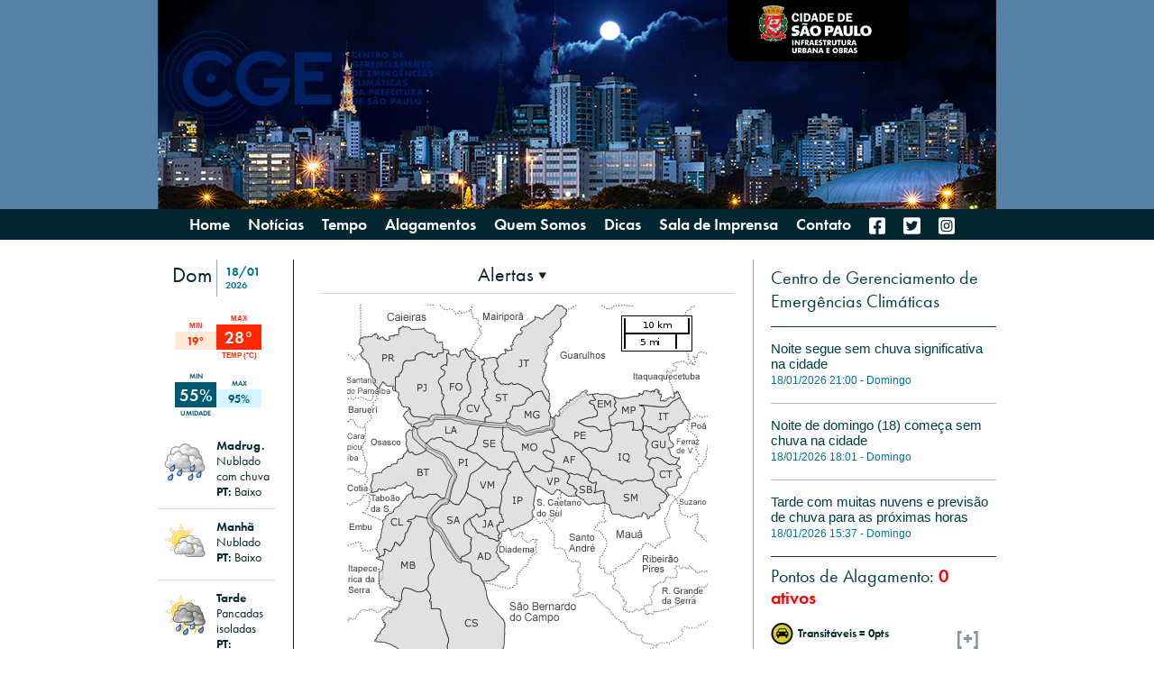

--- FILE ---
content_type: text/html;charset=UTF-8
request_url: https://www.cgesp.org/v3/?data=2024-06-05
body_size: 3595
content:
<!DOCTYPE html PUBLIC "-//W3C//DTD HTML 4.01 Transitional//EN" "http://www.w3.org/TR/html4/loose.dtd">
<html lang="pt-br">
<head>
	<title>CGE - Centro de Gerenciamento de Emergências Climáticas | São Paulo</title>
	


<!-- Google tag (gtag.js) -->

<script async src="https://www.googletagmanager.com/gtag/js?id=G-WHGSWG7HYT"></script>
<script>
  window.dataLayer = window.dataLayer || [];
  function gtag(){dataLayer.push(arguments);}
  gtag('js', new Date());

  gtag('config', 'G-WHGSWG7HYT');
</script>



<meta http-equiv="Content-Type" content="text/html; charset=UTF-8"/>
<link href="https://cdnjs.cloudflare.com/ajax/libs/yui/3.4.1/cssreset/reset-min.css" type="text/css" rel="stylesheet"/>
<link href="https://cdnjs.cloudflare.com/ajax/libs/yui/3.4.1/cssfonts/fonts-min.css" type="text/css" rel="stylesheet"/>
<link href="https://cdnjs.cloudflare.com/ajax/libs/yui/3.4.1/cssgrids/cssgrids-min.css" type="text/css" rel="stylesheet"/>
<link href="https://cdnjs.cloudflare.com/ajax/libs/yui/3.4.1/cssbase/base-min.css" type="text/css" rel="stylesheet"/>
<link rel="stylesheet" href="css/global.css" type="text/css"/>
<link rel="icon" type="image/png" href="favicon/favicon-16x16.png"/>
<link rel="stylesheet" href="https://use.typekit.net/rzd2bbz.css">
<script src="https://cdnjs.cloudflare.com/ajax/libs/yui/3.4.1/yui/yui-min.js"></script>
<script defer src="https://use.fontawesome.com/releases/v5.14.0/js/all.js"></script>

<script src="js/nav-bar.js"></script>




	<style>
	body {
		background:url(images/lay/NB_noite_bg.png) repeat-x top;
	}
	.condTempo {
		background:url(images/lay/NB_noite.png) no-repeat top;
	}
	</style>

<script language="javascript" src="js/menu-mapa.js"></script>
</head>
<body>
<div id="fb-root"></div>
<script>(function(d, s, id) {
  var js, fjs = d.getElementsByTagName(s)[0];
  if (d.getElementById(id)) return;
  js = d.createElement(s); js.id = id;
  js.src = "//connect.facebook.net/pt_BR/all.js#xfbml=1";
  fjs.parentNode.insertBefore(js, fjs);
}(document, 'script', 'facebook-jssdk'));</script>
<div id="doc">
	<div id="hd">
		

<div id="topo-cidade-sp" class="condTempo">
	<div id="topo-prefeitura-sp">
		<a href="http://www.capital.sp.gov.br/" target="_blank"><div id="logo-prefeitura-sp"></div></a>
	</div>
	<a href="/"><div id="logo_cge"></div></a>
</div>


<div class="yui-skin-nav-bar" id="wrap-nav-bar">
	<div id="nav-bar" class="yui3-menu yui3-menu-horizontal yui3-menubuttonnav yui3-loading">
		<div class="yui3-menu-content">
			<ul class="first-of-type topicos">
				<li class="yui3-menuitem topico"><a class="yui3-menuitem-content" href="index.jsp">Home</a></li>
				<li class="yui3-menuitem topico"><a class="yui3-menuitem-content" href="noticias.jsp">Notícias</a></li>
				<li class="topico">
					<span class="yui3-menu-label">
						<a href="#"></a>
						<a href="#tempo-options" class="yui3-menu-toggle">Tempo</a>
					</span>
					<div class="yui3-menu" id="tempo-options">
						<div class="yui3-menu-content">
							<ul class="first-of-type">
								<li class="yui3-menuitem"><a class="yui3-menuitem-content" href="estacoes-meteorologicas.jsp">Estações Meteorológicas</a></li>
								<li class="yui3-menuitem"><a class="yui3-menuitem-content" href="/cgesp/satellite.jpg" target="_blank">Imagem de Satélite</a></li>
								<li class="yui3-menuitem"><a class="yui3-menuitem-content" href="previsao_estendida.jsp">Previsão Estendida</a></li>
								<li class="yui3-menuitem"><a class="yui3-menuitem-content" href="https://arquivos.saisp.br/nextcloud/index.php/s/qikdinFyAM33MJK?path=%2FBOLETIM_PLUVIOMETRICO" target="_blank">Planilhas de Precipitação</a></li>
							</ul>
						</div>
					</div>
				</li>

				<li class="yui3-menuitem topico">
					<span class="yui3-menu-label">
						<a href="#"></a>
						<a href="#alagamentos-options" class="yui3-menu-toggle">Alagamentos</a>
					</span>
					<div class="yui3-menu" id="alagamentos-options">
						<div class="yui3-menu-content">
							<ul>
								<li class="yui3-menuitem"><a class="yui3-menuitem-content" href="alagamentos.jsp">Ver alagamentos</a></li>

							</ul>
						</div>
					</div>
				</li>


				<li class="yui3-menuitem topico">
					<span class="yui3-menu-label">
						<a href="#"></a>
						<a href="#o-cge-options" class="yui3-menu-toggle">Quem Somos</a>
					</span>
					<div class="yui3-menu" id="o-cge-options">
						<div class="yui3-menu-content">
							<ul class="first-of-type">
								<li class="yui3-menuitem"><a class="yui3-menuitem-content" href="quem-somos.jsp">Quem Somos</a></li>
								<li class="yui3-menuitem"><a class="yui3-menuitem-content" href="monitoramento.jsp">Monitoramento</a></li>
								<li class="yui3-menuitem"><a class="yui3-menuitem-content" href="operacao-chuvas-de-verao.jsp">Operação Verão</a></li>
								<li class="yui3-menuitem"><a class="yui3-menuitem-content" href="umidade-relativa-do-ar.jsp">Umidade do Ar</a></li>
								<li class="yui3-menuitem"><a class="yui3-menuitem-content" href="baixas-temperaturas.jsp">Baixas Temperaturas</a></li>
								<li class="yui3-menuitem"><a class="yui3-menuitem-content" href="fontes-de-informacao.jsp">Fontes de Informação</a></li>
							</ul>
						</div>
					</div>
				</li>
				<li class="yui3-menuitem topico">
					<a class="yui3-menuitem-content" href="dicas.jsp">Dicas</a>
				</li>
				<li class="yui3-menuitem topico">
					<a class="yui3-menuitem-content" href="sala-de-imprensa.jsp">Sala de Imprensa</a>
				</li>
				<li class="yui3-menuitem topico">
					<a class="yui3-menuitem-content" href="contato.jsp">Contato</a>
				</li>
				<li class="yui3-menuitem topico">
					<a class="yui3-menuitem-content" href="https://www.facebook.com/CGESAOPAULO/" target="_blank">
						<i class="fab fa-facebook-square" style="font-size:21px;color:white;"></i>
					</a>
				</li>
				<li class="yui3-menuitem topico">
					<a class="yui3-menuitem-content" href="https://twitter.com/cge_sp" target="_blank">
						<i class="fab fa-twitter-square" style="font-size:21px;color:white;"></i>
					</a>
				</li>
				<li class="yui3-menuitem topico">
					<a class="yui3-menuitem-content" href="https://www.instagram.com/cge_pmsp" target="_blank">
						<i class="fab fa-instagram-square" style="font-size:21px;color:white;"></i>
					</a>
				</li>
			</ul>
		</div>
	</div>
</div>
</div>
	<div class="yui3-g" id="bd">
	    <div class="yui3-u" id="col-esquerda">
	        <div class="content">
	        	











<div class="col-previsao">
		<div class="yui3-g dt-previsao">
			<div class="yui3-u-1-2 first">
				<div class="dia-semana txt-dia-semana">
				Dom<br/>
				</div>
			</div>
			<div class="yui3-u-1-2">
				<div class="txt-data-prev data-prev">
				18/01<br/>
				<span class="ano">2026<br/></span>
				</div>
			</div>
		</div>
		<!-- Temp -->
		<div class="yui3-g prev-temp">
			<div class="yui3-u-1-2 first">
				<div class="col-temp-min">
					<h1>MIN</h1>
					<div class="temp-min">19°</div>
				</div>
			</div>
			<div class="yui3-u-1-2">
				<div class="col-temp-max">
					<h1>MAX</h1>
					<div class="temp-max">28°</div>
					<h1>TEMP (°C)</h1>
				</div>
			</div>
		</div>
		<!-- Umidade -->
		<div class="yui3-g prev-umid">
			<div class="yui3-u-1-2 first">
				<div class="col-umid-min">
					<h1>MIN</h1>
					<div class="umid-min">55%</div>
					<h1>UMIDADE</h1>
				</div>
			</div>
			<div class="yui3-u-1-2">
				<div class="col-umid-max">
					<h1>MAX</h1>
					<div class="umid-max">95%</div>
				</div>
			</div>
		</div>

		<!-- Madrug -->
		<div class="prev-periodos">
			<div class="yui3-g prev-cond-tempo prev-madrug">
				<div class="yui3-u-1-2 first">
					<div class="fig-tempo">
						<img src="images/previsao/NC_noite.png" title="Nublado com chuva"/>
					</div>
				</div>
				<div class="yui3-u-1-2">
					<div class="cond-tempo">
						<h1>Madrug.</h1>
						<h2>Nublado com chuva</h2>
						<h2><strong>PT:</strong> Baixo</h2>
					</div>
				</div>
			</div>
			<hr/>
			<!-- Manhã -->
			<div class="yui3-g prev-cond-tempo prev-manha">
				<div class="yui3-u-1-2 first">
					<div class="fig-tempo">
						<img src="images/previsao/NB_dia.png" title="Nublado"/>
					</div>
				</div>
				<div class="yui3-u-1-2">
					<div class="cond-tempo">
						<h1>Manhã</h1>
						<h2>Nublado</h2>
						<h2><strong>PT:</strong> Baixo</h2>
					</div>
				</div>
			</div>
			<hr/>
			<!-- Tarde -->
			<div class="yui3-g prev-cond-tempo prev-tarde">
				<div class="yui3-u-1-2 first">
					<div class="fig-tempo">
						<img src="images/previsao/PI_dia.png" title="Pancadas isoladas"/>
					</div>
				</div>
				<div class="yui3-u-1-2">
					<div class="cond-tempo">
						<h1>Tarde</h1>
						<h2>Pancadas isoladas</h2>
						<h2><strong>PT:</strong> Moderado</h2>
					</div>
				</div>
			</div>
			<hr/>
			<!-- Noite -->
			<div class="yui3-g prev-cond-tempo prev-noite">
				<div class="yui3-u-1-2 first">
					<div class="fig-tempo">
						<img src="images/previsao/PI_noite.png" title="Pancadas isoladas"/>
					</div>
				</div>
				<div class="yui3-u-1-2">
					<div class="cond-tempo">
						<h1>Noite</h1>
						<h2>Pancadas isoladas</h2>
						<h2><strong>PT:</strong> Baixo</h2>
					</div>
				</div>
			</div>
		</div>
	</div>


<div class="prev-rodape">
					<h1><a href="previsao_estendida.jsp">[+] 2 dias</a></h1>
					<h3><strong>PT:</strong> Potencial de Tempestade</h3>
				</div>
	        </div>
	    </div>
		<div class="yui3-u" id="ln-vert1"></div>
	    <div class="yui3-u" id="col-central">
	        <div class="content">

<div class="yui3-skin-menu-mapa">
	<div id="menu-mapa" class="yui3-menu yui3-menu-horizontal yui3-menubuttonnav yui3-loading" style="width:100px;">
		<div class="yui3-menu-content">
			<ul class="first-of-type">
				<li class="yui3-menuitem" id="combo-mapa">
					<span class="yui3-menu-label">
						<a href="#"></a>
						<a href="#combo-menu-mapa" id="select-mapas"  class="yui3-menu-toggle combo-mapa"><span id="titMenu">Alertas</span> <img src="images/lay/seta-combo.png" id="seta-combo"/></a>
					</span>
					<div id="combo-menu-mapa" class="yui3-menu">
						<div class="yui3-menu-content">
							<ul class="first-of-type">
								<li class="yui3-menuitem"><a class="yui3-menuitem-content optMapa" href="mapas.jsp?arq=alertas" id="optAlertas-100" target="frm-mapa">Alertas</a></li>
								<li class="yui3-menuitem"><a class="yui3-menuitem-content optMapa" href="mapas.jsp?arq=estacoes" id="optEstacoes-288" target="frm-mapa">Estações Meteorológicas</a></li>
								<li class="yui3-menuitem"><a class="yui3-menuitem-content optMapa" href="mapas.jsp?arq=satelite" id="optSatelite-100" target="frm-mapa">Satélite</a></li>
								<!-- <li class="yui3-menuitem"><a class="yui3-menuitem-content optMapa" href="mapas.jsp?arq=precipitacaoradar" id="optPrecipitacaoradar" target="frm-mapa">Precipitação por Radar</a></li>
								-->
							</ul>
						</div>
					</div>
				</li>
			</ul>
		</div>
	</div>
</div>
<hr/>
<iframe src="mapas.jsp?arq=alertas" id="frm-mapa" name="frm-mapa"></iframe>
</div>
	    </div>
	    <div class="yui3-u" id="ln-vert2"></div>
	    <div class="yui3-u" id="col-direita">
	        <div class="content">
	        	<div id="col-contatos" class="frank-tit">
					<div class="yui3-g">
						<div class="yui3-u" style="width:100%;">
							<h1 class="frank-tit">Centro de Gerenciamento de Emergências Climáticas</h1>							
						</div>
					</div>
				</div>
 			<hr class="dark"/>
	        	

















<div class="frank-tit arial-data col-noticias">


	<div class="noticia">
		<a href="noticias.jsp?id=53896">
			<h1>Noite segue sem chuva significativa na cidade</h1>
			<h2>18/01/2026 21:00 - Domingo</h2>
		</a>
			
	</div>
	<hr/>

	<div class="noticia">
		<a href="noticias.jsp?id=53895">
			<h1>Noite de domingo (18) começa sem chuva na cidade</h1>
			<h2>18/01/2026 18:01 - Domingo</h2>
		</a>
			
	</div>
	<hr/>

	<div class="noticia">
		<a href="noticias.jsp?id=53894">
			<h1>Tarde com muitas nuvens e previsão de chuva para as próximas horas</h1>
			<h2>18/01/2026 15:37 - Domingo</h2>
		</a>
			
	</div>
	

</div>
<hr class="dark"/>

				<div id="col-alagamentos">
	        		<div id="alag-ativos">
		<span class="alag-tit-ativos">Pontos de Alagamento: </span> <span class="num-ativos">0</span> <span class="ativos">ativos</span></h2>
	</div>
	<div class="alag-resumo">

		<div class="yui3-g">
			<div class="yui3-u-3-4">

				<div class="col1-resumo">
					<img src="images/lay/icone_transitavel.png" title="Pontos de Alagamentos Transitáveis"/>
				</div>

				<div class="col2-resumo">
					<h1>Transitáveis = 0pts</h1>
				</div>

				<div style="clear:both;height:7px;"></div>

				<div class="col1-resumo">
					<img src="images/lay/icone_intransitavel.png" title="Pontos de Alagamentos Intransitáveis"/>
				</div>
				<div class="col2-resumo">
					<h1>Intransitáveis = 0pts</h1>
				</div>
			</div>
			<div class="yui3-u-1-4">
				<div class="mais-info">
					<h1><a href="alagamentos.jsp">[+]<br/>info</a></h1>
				</div>
			</div>
		</div>

		<div class="alag-total">
			<h1>Total: 0 pts (hoje)</h1>
		</div>

	</div>
</div>

	        </div>
	    </div>
	</div>
</div>
<div id="ft">

<div id="max-width-ft">
	<div class="yui3-g">
			<div class="yui3-u-1-4">

				<ul>
					<li class="tit">Alagamentos</li>

					<li>
						<a href="alagamentos.jsp">Histórico</a>
					</li>

				</ul>

				<ul>
					<li></li>
					<li class="tit">
						<a href="dicas.jsp">Dicas</a>
					</li>
					<li class="tit">
						<a href="sala-de-imprensa.jsp">Sala de Imprensa</a>
					</li>
				</ul>
			</div>
			<div class="yui3-u-1-4">
				<ul>
					<li class="tit">Tempo</li>
					<li>
						<a href="estacoes-meteorologicas.jsp">Estações Meteorológicas</a>
					</li>
					<li>
						<a href="satelite.jsp">Imagem de Satélite</a>
					</li>
					<li>
						<a href="previsao_estendida.jsp">Previsão Estendida</a>
					</li>
				</ul>
			</div>
			<div class="yui3-u-1-4">
				<ul>
					<li class="tit">O CGE</li>
					<li><a href="quem-somos.jsp">Quem Somos</a></li>
					<li><a href="monitoramento.jsp">Monitoramento</a></li>
					<li><a href="operacao-chuvas-de-verao.jsp">Operação Verão</a></li>
					<li><a href="umidade-relativa-do-ar.jsp">Umidade do Ar</a></li>
					<li><a href="baixas-temperaturas.jsp">Baixas Temperaturas</a></li>
					<li><a href="fontes-de-informacao.jsp">Fontes de Informação</a></li>
				</ul>
			</div>
			<div class="yui3-u-1-4">
				<ul>
					<li class="tit">
						<a href="contato.jsp">Contato</a>
					</li>
					<li></li>
					<li>
						<a href="feed_rss.jsp" target="_blank"><i class="fas fa-rss-square" style="font-size:21px;color:white;"></i></a>
						<a href="https://www.facebook.com/pages/CGE/189602861065357" target="_blank"><i class="fab fa-facebook-square" style="font-size:21px;color:white;"></i></a>
						<a href="https://twitter.com/cge_sp" target="_blank"><i class="fab fa-twitter-square" style="font-size:21px;color:white;"></i></a>
					</li>
					<li></li>
					<li class="fone">24hrs - (11) 3396-6739</li>
					<li></li>
					<li><a href="https://www.fcth.br" target="_blank"><img src="images/lay/logo_fcth.png"/></a></li>
				</ul>
			</div>
	</div>
</div>
</div>

</body>
</html>


--- FILE ---
content_type: text/html;charset=UTF-8
request_url: https://www.cgesp.org/v3/mapas.jsp?arq=alertas
body_size: 969
content:
<!DOCTYPE html PUBLIC "-//W3C//DTD HTML 4.01 Transitional//EN" "http://www.w3.org/TR/html4/loose.dtd">
<html lang="pt-br">
	<head>
		<title>Mapas - CGE</title>
		<link href="https://cdnjs.cloudflare.com/ajax/libs/yui/3.4.1/cssreset/reset-min.css" type="text/css" rel="stylesheet"/>
		<style>
			body{
				text-align:center;
			}
		</style>
	</head>
	<body>
		<div style="margin:auto;">

			<img usemap="#alertas" src="/cgesp/mapa_sp_geoserver.png" alt="Mapa de São Paulo com situação"/>

					<map name="alertas">
						

<area shape="circle" coords="45,58,10"  title="Perus" />
<area shape="circle" coords="82,92,10"  title="Pirituba/Jaraguá" />
<area shape="circle" coords="120,90,10"  title="Freguesia do Ó" />
<area shape="circle" coords="170,102,10"  title="Santana" />
<area shape="circle" coords="195,65,10"  title="Jaçanã/Tremembé" />
<area shape="circle" coords="203,122,10"  title="Vila Maria/Vila Guilherme" />
<area shape="circle" coords="142,115,10"  title="Casa Verde" />
<area shape="circle" coords="114,140,10"  title="Lapa" />
<area shape="circle" coords="157,153,10"  title="Sé" />
<area shape="circle" coords="202,157,10" title="Mooca" />
<area shape="circle" coords="127,175,10" title="Pinheiros" />
<area shape="circle" coords="85,187,10" title="Butantã" />
<area shape="circle" coords="156,200,10" title="Vila Mariana" />
<area shape="circle" coords="185,214,10" title="Ipiranga" />
<area shape="circle" coords="54,241,10" title="Campo Limpo" />
<area shape="circle" coords="117,239,10" title="Santo Amaro" />
<area shape="circle" coords="156,244,10"  title="Jabaquara" />
<area shape="circle" coords="151,278,10"  title="Cidade Ademar" />
<area shape="circle" coords="70,288,10"  title="M'Boi Mirim" />
<area shape="circle" coords="138,353,10"  title="Cidade Dutra/Socorro" />
<area shape="circle" coords="114,435,10"  title="Parelheiros" />
<area shape="circle" coords="227,195,10"  title="Vila Prudente" />
<area shape="circle" coords="264,204,10"  title="Sapopemba" />
<area shape="circle" coords="245,170,10"  title="Aricanduva/Vila Formosa" />
<area shape="circle" coords="259,147,10"  title="Penha" />
<area shape="circle" coords="286,111,10"  title="Ermelino Matarazzo" />
<area shape="circle" coords="312,117,10"  title="São Miguel Paulista" />
<area shape="circle" coords="305,169,10"  title="Itaquera" />
<area shape="circle" coords="312,215,10"  title="São Mateus" />
<area shape="circle" coords="352,124,10"  title="Itaim Paulista" />
<area shape="circle" coords="346,157,10"  title="Guaianases" />
<area shape="circle" coords="353,189,10"  title="Cidade Tiradentes" /></map>

				</div>
	</body>
</html>


--- FILE ---
content_type: text/css
request_url: https://www.cgesp.org/v3/css/global.css
body_size: 4561
content:
@CHARSET "UTF-8";

body {
	background-color:#f8f8f8;
	text-align:center;
	font-family: "futura-pt",sans-serif;
	font-weight: 400;
	letter-spacing: normal;
	word-spacing: normal;
	color: #666;
	text-rendering: optimizeLegibility !important;
	-webkit-font-smoothing: antialiased !important;
	-moz-osx-font-smoothing: grayscale !important;
  text-shadow: 1px 1px 1px rgba(0,0,0,0.004) !important;
}
a {
	color:#007594;
	text-decoration:none;
}
p {
	font-size: 1.2em;
}
#doc {
    margin:auto; /* center in viewport */
    width: 930px; /* fix page width */
}
#hd {
	height:266px;
}
#topo-cidade-sp{
	height:232px;
}
#logo_cge {
	background:url(../images/lay/logo-azul-horizontal.png) no-repeat top;
	position:relative;
	height:108px;
	width:300px;
	left:5px;
	top:-35px;
}
#topo-prefeitura-sp {
	background:url(../images/lay/bg_topo_prefeitura_sp_2.png) no-repeat top;
	height:68px;
	width:201px;
	text-align:center;
	position:relative;
	left:632px;
}
#logo-prefeitura-sp {
	background:url(../images/lay/logo_prefeitura_sp_2.png) no-repeat top;
	height:68px;
	width:201px;
	margin:auto;
}
#bd {
	padding-top:22px;
	min-height:600px;
}
.yui3-loading .yui3-menu{
	display: none;
}
#ft {
	margin-top:35px;
	background-color:#002630;
	width:100%;
	text-align:center;
}
#max-width-ft{
	width:800px;
	margin:auto;
	padding:28px;
}
#ft .tit {
	font-size:1.4em;
	color:#fff;
	font-weight: 600;
}
#ft li,#ft li a {
	text-align:left;
	color:#fff;
	font-size:1em;
	padding-bottom:10px;
	text-decoration:none;
}
#ft .fone{
	font-size:16px;
	font-weight:bolder;
}
#ft ul{
	list-style:none outside none;
	margin:0;
}
.ln-vert-clara{
	width:48px;
	background:url(../images/lay/ponto_cinza.png) repeat-y top center;
}
.ln-vert-escura{
	width:48px;
	background:url(../images/lay/ponto_escuro.png) repeat-y top center;
}
.titulo-bd {
	text-align:left;
	letter-spacing: normal;
	font-size: 1.6em;
	font-weight: 600;
	color: #003d4d;
}
.titulo-bd hr {
	height:2px;
	border:0;
	margin:10px 0 30px 0;
	background-color:#adb9bc;
}
.campos input,.campos textarea {
	border:1px solid #cccccc;
	padding:3px;
}
form{
	border:0;
}
/*nav-bar*/
#wrap-nav-bar {
	text-align:center;
}
#nav-bar{

	margin:0 auto 0 auto;
}
#nav-bar{
	text-align:center;
	height:26px;
}
#nav-bar ul.topicos{
	margin:auto;
	margin-top:8px;
	width:880px;
}
#nav-bar li.topico{
	float:left;
	margin: 0 10px 0 10px;
}
#nav-bar li.topico li a{
	text-align:left;
}
.yui3-menu .yui3-menu {
	position: absolute;
	z-index: 1
}

.yui3-menu .yui3-shim {
	position: absolute;
	top: 0;
	left: 0;
	z-index: -1;
	opacity: 0;
	filter: alpha(opacity = 0);
	border: 0;
	margin: 0;
	padding: 0;
	height: 100%;
	width: 100%
}

.yui3-menu-hidden {
	top: -10000px;
	left: -10000px;
	visibility: hidden
}

.yui3-menu li {
	list-style-type: none;
}
.yui3-menu li a{
	color: #fff;
}
.yui3-menu ul,.yui3-menu li {
	margin: 0;
	padding: 0
}

.yui3-menu-label,.yui3-menuitem-content {
	text-align: left;
	white-space: nowrap;
	display: block
}

.yui3-menu-horizontal li {
	float: left;
	width: auto
}

.yui3-menu-horizontal li li {
	float: none
}

.yui3-menu-horizontal ul {
	*zoom: 1
}

.yui3-menu-horizontal ul ul {
	*zoom: normal
}

.yui3-menu-horizontal>.yui3-menu-content>ul:after {
	content: "";
	display: block;
	clear: both;
	line-height: 0;
	font-size: 0;
	visibility: hidden
}

.yui3-menu-content {
	*zoom: 1
}

.yui3-menu-hidden .yui3-menu-content {
	*zoom: normal
}

.yui3-menuitem-content,.yui3-menu-label {
	_zoom: 1
}

.yui3-menu-hidden .yui3-menuitem-content,.yui3-menu-hidden .yui3-menu-label
	{
	_zoom: normal
}
.yui-skin-nav-bar *:focus{
	outline: none;
}
.yui-skin-nav-bar .yui3-menu-content,.yui-skin-nav-bar .yui3-menu .yui3-menu .yui3-menu-content
	{
	font-size: 93%;
	line-height: 1.5;
	background: #002630;
	padding: 3px 0
}

.yui-skin-nav-bar .yui3-menu .yui3-menu .yui3-menu-content {
	font-size: 100%
}

.yui-skin-nav-bar .yui3-menu-horizontal .yui3-menu-content {
	line-height: 2;
	padding: 0
}

.yui-skin-nav-bar .yui3-menu ul,.yui-skin-nav-bar .yui3-menu ul ul {
	margin-top: 3px;
	padding-top: 3px;
}

.yui-skin-nav-bar .yui3-menu ul.first-of-type {
	border: 0;
	margin: 0;
	padding: 0
}

.yui-skin-nav-bar .yui3-menu-horizontal ul {
	padding: 0;
	margin: 0;
	border: 0
}

.yui-skin-nav-bar .yui3-menu-horizontal li {
	_border-bottom: 0
}

.yui-skin-nav-bar .yui3-menubuttonnav li li,.yui-skin-nav-bar .yui3-splitbuttonnav li li
	{
	border-right: 0
}

.yui-skin-nav-bar .yui3-menu-label,.yui-skin-nav-bar .yui3-menu .yui3-menu .yui3-menu-label,.yui-skin-nav-bar .yui3-menuitem-content,.yui-skin-nav-bar .yui3-menu .yui3-menu .yui3-menuitem-content
	{
	padding: 5px 10px 5px 10px;
	color: #fff;
	text-decoration: none;
	cursor: pointer;
	float: none;
	border: 0;
	margin: 0;
	font-weight: 600;
	font-size: 1em;
}

.yui-skin-nav-bar .yui3-menu-horizontal .yui3-menu-label,.yui-skin-nav-bar .yui3-menu-horizontal .yui3-menuitem-content
	{
	padding: 0;
	float: left;
	width: auto;
	font-size: 18px;
	font-weight: 600;
	line-height: 18px;
}

.yui-skin-nav-bar .yui3-menu-label,.yui-skin-nav-bar .yui3-menu .yui3-menu .yui3-menu-label
	{
	background: url(vertical-menu-submenu-indicator.png) right center
		no-repeat
}

.yui-skin-nav-bar .yui3-menubuttonnav .yui3-menu-label,.yui-skin-nav-bar .yui3-splitbuttonnav .yui3-menu-label
	{
	background-image: none
}

.yui-skin-nav-bar .yui3-menubuttonnav .yui3-menu-label {
	padding-right: 0
}

.yui-skin-nav-bar .yui3-menubuttonnav .yui3-menu-label em {
	font-style: normal;
	padding-right: 20px;
	display: block;
	background: url(horizontal-menu-submenu-indicator.png) right center
		no-repeat
}

.yui-skin-nav-bar .yui3-splitbuttonnav .yui3-menu-label {
	padding: 0
}

.yui-skin-nav-bar .yui3-splitbuttonnav .yui3-menu-label a {
	float: left;
	width: auto;
	color: #000;
	text-decoration: none;
	cursor: default;
	padding: 0 5px 0 10px
}

.yui-skin-nav-bar .yui3-splitbuttonnav .yui3-menu-label .yui3-menu-toggle
	{
	padding: 0;
	border-left: solid 1px #ccc;
	width: 15px;
	overflow: hidden;
	text-indent: -1000px;
	background: url(horizontal-menu-submenu-indicator.png) 3px center
		no-repeat
}

.yui-skin-nav-bar .yui3-menu-label-active,.yui-skin-nav-bar .yui3-menu-label-menuvisible,.yui-skin-nav-bar .yui3-menu .yui3-menu .yui3-menu-label-active,.yui-skin-nav-bar .yui3-menu .yui3-menu .yui3-menu-label-menuvisible
	{
	border:0;
	margin:0;
}

.yui-skin-nav-bar .yui3-menuitem-active .yui3-menuitem-content,.yui-skin-nav-bar .yui3-menu .yui3-menu .yui3-menuitem-active .yui3-menuitem-content
	{
	background-image: none;
	border: 0;
	margin: 0;
}

.yui-skin-nav-bar .yui3-splitbuttonnav .yui3-menu-label-menuvisible {
	border-color: #808080;
	background: transparent
}

.yui-skin-nav-bar .yui3-splitbuttonnav .yui3-menu-label-menuvisible .yui3-menu-toggle
	{
	border-color: #000;
	background: url(horizontal-menu-submenu-toggle.png) left center
		no-repeat
}



/*tipografia*/


html,body {
	color:#555555;
}

p {
	text-align:left;
	color:#555555;
}
p a {
	color:#003d4d;
}
h2 {
	font-size:13px;
}
p li{
	color:#555555;
}
h4 {
	font-size:11px;
}
.frank-tit a h1,h1.frank-tit{
	font-size:1.55em;
	color:#003d4d;
	line-height:normal;
	text-align:left;
	font-weight:normal;
	margin:0;
	padding:0;
	text-decoration:none;
}
h1.frank-cinza, h2.frank-cinza, .frank-cinza{
	font-size:1.3em;
	color:#85979e;
	text-align:left;
	font-weight:400;
	margin:0 0 0 20px;
	padding:0;
}
#col-direita div.frank-tit.arial-data.col-noticias a h1{
	font-size:1.25em;
}
h1.frank-verm, h2.frank-verm, .frank-verm{
	font-size:1.3em;
	color:#ff0000;
	text-align:left;
	font-weight:400;
	margin:0 0 0 20px;
	padding:0;
}
h2.verdana-fone {
	font-size:97%;
	letter-spacing:0;
	font-weight:bold;
	color:#007594;
	text-align:left;
	margin:0;
	margin-top: 0.6em;
}
h2.colchete-grande {
	font-size:68px;
	line-height:68px;
}
.georgia-data h2{
	font-size:11px;
	color:#888;
	text-align:left;
}
.arial-data h2, .arial-data, h2.arial-data{
	font-family: Arial, Sans-Serif;
	font-size:12px;
	color:#888;
	text-align:left;
	margin:0;
	font-weight: normal;
	line-height: 20px;
}
.arial-bairros-alag{
	font-size:14px;
	font-weight:600;
	color:#002630;
}
.arial-descr-alag{
	color:#002630;
}
h1.tit-bairros {
	padding:0;
	margin:0;
	font-size:22px;
	color:#85979e;
	line-height:22px;
}

.campos input, .campos label{
	font-size:12px;
	color:#666666;
	word-spacing:normal;
	letter-spacing:normal;
}
.yui3-g {
	word-spacing: normal;
}
/*menu-mapa*/
.yui3-menu .yui3-menu {
	position: absolute;
	z-index: 1;
}
.yui3-menu *:focus{
	outline: none;
}
.yui3-menu .yui3-shim {
	border: 0 none;
	left: 0;
	margin: 0;
	opacity: 0;
	padding: 0;
	position: absolute;
	top: 0;
	width: 100%;
	z-index: -1;
}

.yui3-menu-hidden {
	left: -10000px;
	top: -10000px;
	visibility: hidden;
}

.yui3-menu li {
	list-style-type: none;
}

.yui3-menu ul,.yui3-menu li {
	margin: 0;
	padding: 0;
}

.yui3-menu-label,.yui3-menuitem-content {
	display: block;
	text-align: left;
	white-space: nowrap;
}

.yui3-menu-horizontal li {
	float: left;
	width: auto;
}

.yui3-menu-horizontal li li {
	float: none;
}

.yui3-menu-horizontal>.yui3-menu-content>ul:after {
	clear: both;
	content: "";
	display: block;
	font-size: 0;
	line-height: 0;
	visibility: hidden;
}

.yui3-skin-menu-mapa .yui3-menu-content,.yui3-skin-menu-mapa .yui3-menu .yui3-menu .yui3-menu-content
	{
	background: none repeat scroll 0 0 #FFFFFF;
	font-size: 93%;
	line-height: 1.5;
	padding: 3px 0;
}

.yui3-skin-menu-mapa .yui3-menu .yui3-menu .yui3-menu-content {
	font-size: 100%;
}

.yui3-skin-menu-mapa .yui3-menu-horizontal .yui3-menu-content {
	padding: 0;
}

.yui3-skin-menu-mapa .yui3-menu ul,.yui3-skin-menu-mapa .yui3-menu ul ul
	{
	margin-top: 3px;
	padding-top: 3px;
}

.yui3-skin-menu-mapa .yui3-menu ul.first-of-type {
	border: 0 none;
	margin: 0;
	padding: 0;
}

.yui3-skin-menu-mapa .yui3-menu-horizontal ul {
	border: 0 none;
	margin: 0;
	padding: 0;
}
.yui3-skin-menu-mapa .yui3-menubuttonnav li li,.yui3-skin-menu-mapa .yui3-splitbuttonnav li li
	{
	border-right: 0 none;
}

.yui3-skin-menu-mapa .yui3-menu-label,.yui3-skin-menu-mapa .yui3-menu .yui3-menu .yui3-menu-label,.yui3-skin-menu-mapa .yui3-menuitem-content,.yui3-skin-menu-mapa .yui3-menu .yui3-menu .yui3-menuitem-content
	{
	border: 0 none;
	color: #000000;
	cursor: pointer;
	float: none;
	margin: 0;
	padding: 0;
	text-decoration: none;
	font-size: 1.2em;
}

.yui3-skin-menu-mapa .yui3-menubuttonnav .yui3-menu-label,.yui3-skin-menu-mapa .yui3-splitbuttonnav .yui3-menu-label
	{
	background-image: none;
}

.yui3-skin-menu-mapa .yui3-menubuttonnav .yui3-menu-label {
	padding-right: 0;
}

.yui3-skin-menu-mapa .yui3-menubuttonnav .yui3-menu-label em {
	display: block;
	font-style: normal;
	padding-right: 0;
}

.yui3-skin-menu-mapa .yui3-splitbuttonnav .yui3-menu-label {
	padding: 0;
}

.yui3-skin-menu-mapa .yui3-splitbuttonnav .yui3-menu-label a {
	color: #000000;
	cursor: pointer;
	float: left;
	padding: 0 5px 0 10px;
	text-decoration: none;
	width: auto;
}

.yui3-skin-menu-mapa .yui3-splitbuttonnav .yui3-menu-label .yui3-menu-toggle
	{
	border-left: 1px solid #CCCCCC;
	overflow: hidden;
	padding: 0;
	text-indent: -1000px;
	width: 15px;
}

.yui3-skin-menu-mapa .yui3-menuitem-active .yui3-menuitem-content,.yui3-skin-menu-mapa .yui3-menu .yui3-menu .yui3-menuitem-active .yui3-menuitem-content
	{
	background-image: none;
	border-left-width: 0;
	margin-left: 0;
	text-decoration:underline;
}

.yui3-skin-menu-mapa .yui3-menubuttonnav .yui3-menu-label-active,.yui3-skin-menu-mapa .yui3-menubuttonnav .yui3-menuitem-active .yui3-menuitem-content,.yui3-skin-menu-mapa .yui3-menubuttonnav .yui3-menu-label-menuvisible,.yui3-skin-menu-mapa .yui3-splitbuttonnav .yui3-menu-label-active,.yui3-skin-menu-mapa .yui3-splitbuttonnav .yui3-menuitem-active .yui3-menuitem-content,.yui3-skin-menu-mapa .yui3-splitbuttonnav .yui3-menu-label-menuvisible
	{
	border-left-width: 0;
}

.yui3-skin-menu-mapa .yui3-splitbuttonnav .yui3-menu-label-menuvisible .yui3-menu-toggle
	{
	border-color: #7D98B8;
}
#combo-menu-mapa .yui3-menu-content {
	border: 1px solid #ccc;
	padding:5px 20px 5px 20px;
	text-align:left;
}
#combo-menu-mapa{
	width: 200px;
}
#menu-mapa {
	margin: 0 auto 0 auto;
}
#seta-combo {
	position: relative;
	top: -3px;
}
.combo-mapa{
	margin-top:-5px;
}
#titMenu {
	color: #002630;
}
/*previsao-simples.css*/

.dt-previsao{
	background:url(../images/lay/ponto_cinza.png) repeat-y top center;
	height:41px;
}
.col-previsao{
	text-align:center;
}
.txt-dia-semana{
	font-size:24px;
	color:#002630;
}
.dia-semana{
	text-align:right;
	margin-right:5px;
	margin-top:2px;
}
.txt-data-prev{
	font-size:14px;
	color:#007391;
	font-weight:bold;
}
.txt-data-prev .ano{
	font-size:11px;
}
.data-prev{
	text-align:left;
	margin-left:10px;
	margin-top:5px;
}
.prev-cond-tempo {
	/* height:50px; */
}
.prev-temp {
	margin-top:18px;
}
.prev-temp  .temp-min{
	width:46px;
	height:14px;
	background-color:#feead8;
	color:#ff2a00;
	font-size:13px;
	padding:3px 0 3px 0;
	text-align:center;
	font-weight:bold;
}
.prev-temp  .temp-max{
	width:50px;
	height:22px;
	background-color:#ff2a00;
	color:#fff;
	font-size:19px;
	padding:3px 0 3px 0;
	text-align:center;
	font-weight:bold;
}
.prev-temp .col-temp-min {
	width:46px;
	text-align:center;
	margin:10px 0 0 auto;
}
.prev-temp .col-temp-max {
	width:50px;
}
.prev-temp  h1{
	font-family: Arial, Helvetica, Sans-Serif;
	color:#ff2a00;
	font-size:8px;
	font-weight:bold;
	margin:2px;
}
.prev-umid {
	margin-top:10px;
}
.prev-umid  .umid-max{
	width:50px;
	height:14px;
	background-color:#d6f6ff;
	color:#005971;
	font-size:13px;
	padding:3px 0 3px 0;
	text-align:center;
	font-weight:bold;
}
.prev-umid  .umid-min{
	width:46px;
	height:22px;
	background-color:#005971;
	color:#fff;
	font-size:19px;
	padding:3px 0 3px 0;
	text-align:center;
	font-weight:bold;
}
.prev-umid .col-umid-min {
	width:46px;
	text-align:center;
	margin:0 0 0 auto;
}
.prev-umid .col-umid-max {
	width:50px;
	margin-top:10px;
}
.prev-umid  h1{
	color:#005971;
	font-size:8px;
	font-weight:bold;
	margin:2px;
}
.prev-periodos{
	text-align:center;
	margin-top:18px;
}
.prev-periodos  hr{
	height:1px;
	border:0;
	margin:10px 0 8px 0;
	background-color:#d3d9da;
}
.fig-tempo {
	text-align:right;
	margin:5px 10px 5px 0;
}
.cond-tempo{
	text-align:left;
	margin-top:3px;
}
.cond-tempo  h1, .cond-tempo h2, .cond-tempo h3 {
	color:#002630;
	padding:0;
	margin:0;
}
.cond-tempo  h1 {
	font-size:14px;
	font-weight:600;
}
.cond-tempo  h2 {
	font-size:14px;
	font-weight:400;
}
.cond-tempo  h3 {
	font-size:10px;
}
.prev-rodape {
	width:124px;
	margin-top:18px;
	margin-left:auto;
	text-align:right;
}
.prev-rodape  h1, .prev-rodape h2, .prev-rodape a{
	color:#002630;
	font-weight:bold;
	text-decoration:none;
}
.prev-rodape h1 {
	font-size:14px;
}
.prev-rodape h2 {
	margin:10px 0 10px 0;
}
.col-previsao-simples {
	width:124px;
}
/*alagamentos-resumo.css*/

.num-ativos{
	color:#ff0000;
	font-weight:600;
}
.ativos{
	color:#ff0000;
	font-weight:600;
}
.alag-tit-ativos{
	color: #003d4d;
}
.alag-resumo{
	margin-top:14px;
}
.alag-resumo .col1,.col2,.col3 {
	height:68px;
}
.alag-resumo .col1 {
	width:160px;
}
.alag-resumo .col2 {
	width:28px;
}
.alag-resumo .col2 h2{
	text-align:center;
}
.alag-resumo .col3 h2{
	text-align:center;
	margin-top:25px;
	margin-left: 30px;
}
.alag-resumo .col3 .num{
	font-size:12px;
	font-weight:bold;
}
.alag-resumo h1{
	color:#002630;
	font-weight:600;
	padding:0;
	margin:0;
	font-size: 1em;
}
.alag-resumo .espaco {
	clear:both;
	height:24px;
}
#alag-ativos{
	text-align: left;
	font-size: 1.5em;
}
.col1-resumo{
	width:25px;
}
.col2-resumo{
	padding:5px 0 0 5px;
}
.col1-resumo,.col2-resumo{
	float:left;
}
.mais-info{
	text-align:center;
	padding-top:5px;
}
.mais-info h1,.mais-info a{
	font-size:22px;
	color:#85979e;
	font-weight:bold;
}
.alag-total {
	margin-top:15px;
	text-align: left;
}
.alag-total h1{
	font-size:1em;
	color:#666;
	padding:0;
	margin:0;
}
/*home.css*/

#col-esquerda {
	width:130px;
}
#ln-vert1,#ln-vert2{
	height:595px;
	width:40px;
}
#ln-vert1 {
	background:url(../images/lay/ponto_escuro.png) repeat-y top center;
}
#ln-vert2 {
	background:url(../images/lay/ponto_cinza.png) repeat-y top center;
}
#col-central{
	width:470px;
}
#col-direita{
	width:250px;
}
#col-contatos {
	margin-top:7px;
}
#col-direita hr.dark{
	height:1px;
	border:0;
	margin:15px 0 15px 0px;
	background-color:#0d3c49;
}
/* alagamentos.css */
#col-alagamentos{
	margin-top:-5px;
}
/* mapa.css */
#col-mapa{
	text-align:center;
	background:url(../images/lay/ponto_cinza.png) repeat-y top right;
	padding-right:25px;
}
#col-central hr{
	height:1px;
	border:0;
	margin:4px 0 12px 10px;
	background-color:#d3d9da;
}
#frm-mapa{
	width:450px;
	height:550px;
	padding:0;
	border:0;
	margin:0px 0px 0px 10px;
	text-align:center;
}
#select-mapas{
	text-align:center;
}
.combo-mapa{
	border:0;
	font-size:22px;
	color:#002630;
	background-color:#fff;
	font-weight:400;
}

/*noticias*/
.col-noticias-lista {
	width:705px;
	text-align:left;
}
.col-busca-noticias {
	width:177px;
}
.arial-data .noticia h2{
	color:#007594;
}
.lista-datas {
	clear:both;
}
.lista-datas .arial-data a{
	font-size:13px;
	color:#888888;
	font-weight:normal;
}
.lista-datas .arial-data .selecionado a {
	font-weight:bold;
	color:#007594;
}
.lista-datas th,td{
	border:0;
}
.lista-datas th {
	color:#002630;
}
.lista-datas td{
	background-color:#ffffff;
	font-size:12px;
	color:#999999;
}
.lista-datas .selecionado{
	color:#007594;
}
.lista-datas .dia{
	/* background-color:#fffbc9; */
}
.lista-datas .dia a {
	font-weight:bold;
	color:#666666;
	font-size:13px;
}
.lista-datas hr {
	height:1px;
	border:0;
	margin:5px 0;
	background-color:#d3d9da;
}
.separador {
	height:20px;
	display:block;
}
#Busca .campoBusca {
	text-align:right;
	width:100px;
	margin-top:5px;
}
#buscaNoticias{
	text-align:left;
}
.barra-compartilhamento{
	margin-top:20px;
	height:20px;
	clear:both;
}
.barra-compartilhamento ul{
	list-style-type:none;
	margin:0;
}
.barra-compartilhamento li{
	float:left;
	margin:0;
}
.fb-buttons{
	width:118px;
}
.tweet-button{
	width:77px;
}
.ln_vert{
	background:url(../images/lay/ln_vert_noticias.png) repeat-y top right;
}

/*lista-noticias.css*/

.col-noticias hr{
	height:1px;
	border:0;
	margin:15px 0 15px 0px;
	background-color:#adb9bc;
}
.noticia p,.noticia{
	word-wrap: normal;
	width:100%;
	color:#666;
	text-align:left;
	margin:14px 0 0 0;
	padding:0;
	font-weight:normal;
	text-decoration:none;
}
.noticia .mais {
	font-weight:bold;
	padding-left:10px;
}
.noticia a:hover{
	text-decoration:none;
}
.bt-download {
	padding-right:5px;
}
/*estacoes.css*/


.col-dados-estacao {
	width:705px;
	text-align:left;
}
.col-estacoes {
	width:177px;
}
#frm-estacoes{
	width:100%;
	height:1200px;
	padding:0;
	border:0;
	margin:0px 0px 0px 10px;
	text-align:center;
}
#col-estacoes ul, #col-estacoes li{
	list-style:none;
	margin:0;
	padding:0;
	text-align:left;
}
.lista-estacoes .arial-data a{
	font-size:13px;
	color:#888888;
	font-weight:normal;
	text-decoration:none;
}
.lista-estacoes .arial-data .selecionado a {
	font-weight:bold;
	color:#007594;
}
.lista-estacoes li{
	margin:3px 5px 0 0;
}
/*contato*/

.col-contato {
	text-align:left;
}
.col-contato h2 {
	word-spacing:normal;
	letter-spacing:normal;
	font-size:14px;
	color:#003d4d;
}
.col-contato h2 a {
	color:#003d4d;
}
/*alagamentos.css*/

.titulo-bd hr{
	margin-top:5px;
}
.col-alagamentos {
	width:605px;
	text-align:left;
}
.col-alagamentos-resumo {
	width:277px;
}
.col-alagamentos h1.tit-bairros {
	margin-bottom:15px;
}
.ponto-de-alagamento{
	margin-left:15px;
}
.ponto-de-alagamento li {
	float:left;
}
.ponto-de-alagamento ul{
	list-style:none;
}
.ponto-de-alagamento .espaco {
	width:10px;
	height:40px;
}
.ponto-de-alagamento .ln-vert{
	background:url(../images/lay/ponto_cinza.png) repeat-y top center;
	width:24px;
	height:40px;
}
.tb-pontos-de-alagamentos{
	width:100%;
}
.tb-pontos-de-alagamentos td{
	padding:0;
	border:0;
	vertical-align:bottom;
}

.tb-pontos-de-alagamentos .bairro{
	width:85px;
}
.tb-pontos-de-alagamentos .linha-pontilhada{
	vertical-align:bottom;
	width:465px;
}
.tb-pontos-de-alagamentos .total-pts{
	width:45px;
	text-align:right;
}
.tb-pontos-de-alagamentos .linha-pontilhada hr {
	height:0;
	border:0;
	padding:0;
	margin:0 0 4px 0;
	border-bottom:2px dotted #002630;
}

.ativo-intransitavel{
	background:url(../images/lay/ativo-intransitavel.png) no-repeat center center;
	width:25px;
	height:25px;
}
.ativo-transitavel{
	background:url(../images/lay/icone_transitavel.png) no-repeat center center;
	width:25px;
	height:25px;
}
.inativo-intransitavel{
	background:url(../images/lay/icone_intransitavel_inativo.png) no-repeat center center;
	width:25px;
	height:25px;
}
.inativo-transitavel{
	background:url(../images/lay/icone_transitavel_inativo.png) no-repeat center center;
	width:25px;
	height:25px;
}
/*xxxxxxxxxxxxx  resumo xxxxxxxxxxxxx*/
.col-alagamentos-resumo .total-pts{
	color:#ff0000;
	font-size:18px;
	margin-top:;
}
.col-alagamentos-resumo .espaco {
	line-height:20px;
}
.col-alagamentos-resumo {
	text-align:left;
}
.col-local {
	width:150px;
}
.arial-descr-alag .min{
	font-size:11px;
}
.fundo_ponto_escuro{
	background:url(../images/lay/fundo_ponto_escuro.png) repeat-y top center;
}
#campoBusca {
	font-size:17px;
	color:#003d4d;
	border-color:#003d4d;
	width:150px;
}
#enviaBusca {
	border:0;
	background-color:#ffffff;
	font-size:17px;
	color:#003d4d;
	text-decoration:underline;
	cursor:pointer;
}
/*textos*/
#bd .content ul li {
	font-size: 1.2em;
}
#bd .content .ponto-de-alagamento ul li {
	font-size:1em;
}
#bd .content .yui3-menu-content ul li {
	font-size: 1em;
}


--- FILE ---
content_type: text/css; charset=utf-8
request_url: https://cdnjs.cloudflare.com/ajax/libs/yui/3.4.1/node-menunav/assets/skins/sam/node-menunav.css
body_size: 130
content:
.yui3-menu .yui3-menu{position:absolute;z-index:1}.yui3-menu .yui3-shim{position:absolute;top:0;left:0;z-index:-1;opacity:0;filter:alpha(opacity=0);border:0;margin:0;padding:0;height:100%;width:100%}.yui3-menu-hidden{top:-10000px;left:-10000px;visibility:hidden}.yui3-menu li{list-style-type:none}.yui3-menu ul,.yui3-menu li{margin:0;padding:0}.yui3-menu-label,.yui3-menuitem-content{text-align:left;white-space:nowrap;display:block}.yui3-menu-horizontal li{float:left;width:auto}.yui3-menu-horizontal li li{float:none}.yui3-menu-horizontal ul{*zoom:1}.yui3-menu-horizontal ul ul{*zoom:normal}.yui3-menu-horizontal>.yui3-menu-content>ul:after{content:"";display:block;clear:both;line-height:0;font-size:0;visibility:hidden}.yui3-menu-content{*zoom:1}.yui3-menu-hidden .yui3-menu-content{*zoom:normal}.yui3-menuitem-content,.yui3-menu-label{_zoom:1}.yui3-menu-hidden .yui3-menuitem-content,.yui3-menu-hidden .yui3-menu-label{_zoom:normal}.yui3-skin-sam .yui3-menu-content,.yui3-skin-sam .yui3-menu .yui3-menu .yui3-menu-content{font-size:93%;line-height:1.5;*line-height:1.45;border:solid 1px #808080;background:#fff;padding:3px 0}.yui3-skin-sam .yui3-menu .yui3-menu .yui3-menu-content{font-size:100%}.yui3-skin-sam .yui3-menu-horizontal .yui3-menu-content{line-height:2;*line-height:1.9;background:url(../../../../assets/skins/sam/sprite.png) repeat-x 0 0;padding:0}.yui3-skin-sam .yui3-menu ul,.yui3-skin-sam .yui3-menu ul ul{margin-top:3px;padding-top:3px;border-top:solid 1px #ccc}.yui3-skin-sam .yui3-menu ul.first-of-type{border:0;margin:0;padding:0}.yui3-skin-sam .yui3-menu-horizontal ul{padding:0;margin:0;border:0}.yui3-skin-sam .yui3-menu li,.yui3-skin-sam .yui3-menu .yui3-menu li{_border-bottom:solid 1px #fff}.yui3-skin-sam .yui3-menu-horizontal li{_border-bottom:0}.yui3-skin-sam .yui3-menubuttonnav li{border-right:solid 1px #ccc}.yui3-skin-sam .yui3-splitbuttonnav li{border-right:solid 1px #808080}.yui3-skin-sam .yui3-menubuttonnav li li,.yui3-skin-sam .yui3-splitbuttonnav li li{border-right:0}.yui3-skin-sam .yui3-menu-label,.yui3-skin-sam .yui3-menu .yui3-menu .yui3-menu-label,.yui3-skin-sam .yui3-menuitem-content,.yui3-skin-sam .yui3-menu .yui3-menu .yui3-menuitem-content{padding:0 20px;color:#000;text-decoration:none;cursor:default;float:none;border:0;margin:0}.yui3-skin-sam .yui3-menu-horizontal .yui3-menu-label,.yui3-skin-sam .yui3-menu-horizontal .yui3-menuitem-content{padding:0 10px;border-style:solid;border-color:#808080;border-width:1px 0;margin:-1px 0;float:left;width:auto}.yui3-skin-sam .yui3-menu-label,.yui3-skin-sam .yui3-menu .yui3-menu .yui3-menu-label{background:url(vertical-menu-submenu-indicator.png) right center no-repeat}.yui3-skin-sam .yui3-menu-horizontal .yui3-menu-label{background:url(../../../../assets/skins/sam/sprite.png) repeat-x 0 0}.yui3-skin-sam .yui3-menubuttonnav .yui3-menu-label,.yui3-skin-sam .yui3-splitbuttonnav .yui3-menu-label{background-image:none}.yui3-skin-sam .yui3-menubuttonnav .yui3-menu-label{padding-right:0}.yui3-skin-sam .yui3-menubuttonnav .yui3-menu-label em{font-style:normal;padding-right:20px;display:block;background:url(horizontal-menu-submenu-indicator.png) right center no-repeat}.yui3-skin-sam .yui3-splitbuttonnav .yui3-menu-label{padding:0}.yui3-skin-sam .yui3-splitbuttonnav .yui3-menu-label a{float:left;width:auto;color:#000;text-decoration:none;cursor:default;padding:0 5px 0 10px}.yui3-skin-sam .yui3-splitbuttonnav .yui3-menu-label .yui3-menu-toggle{padding:0;border-left:solid 1px #ccc;width:15px;overflow:hidden;text-indent:-1000px;background:url(horizontal-menu-submenu-indicator.png) 3px center no-repeat}.yui3-skin-sam .yui3-menu-label-active,.yui3-skin-sam .yui3-menu-label-menuvisible,.yui3-skin-sam .yui3-menu .yui3-menu .yui3-menu-label-active,.yui3-skin-sam .yui3-menu .yui3-menu .yui3-menu-label-menuvisible{background-color:#b3d4ff}.yui3-skin-sam .yui3-menuitem-active .yui3-menuitem-content,.yui3-skin-sam .yui3-menu .yui3-menu .yui3-menuitem-active .yui3-menuitem-content{background-image:none;background-color:#b3d4ff;border-left-width:0;margin-left:0}.yui3-skin-sam .yui3-menu-horizontal .yui3-menu-label-active,.yui3-skin-sam .yui3-menu-horizontal .yui3-menuitem-active .yui3-menuitem-content,.yui3-skin-sam .yui3-menu-horizontal .yui3-menu-label-menuvisible{border-color:#7d98b8;background:url(../../../../assets/skins/sam/sprite.png) repeat-x 0 -1700px}.yui3-skin-sam .yui3-menubuttonnav .yui3-menu-label-active,.yui3-skin-sam .yui3-menubuttonnav .yui3-menuitem-active .yui3-menuitem-content,.yui3-skin-sam .yui3-menubuttonnav .yui3-menu-label-menuvisible,.yui3-skin-sam .yui3-splitbuttonnav .yui3-menu-label-active,.yui3-skin-sam .yui3-splitbuttonnav .yui3-menuitem-active .yui3-menuitem-content,.yui3-skin-sam .yui3-splitbuttonnav .yui3-menu-label-menuvisible{border-left-width:1px;margin-left:-1px}.yui3-skin-sam .yui3-splitbuttonnav .yui3-menu-label-menuvisible{border-color:#808080;background:transparent}.yui3-skin-sam .yui3-splitbuttonnav .yui3-menu-label-menuvisible .yui3-menu-toggle{border-color:#7d98b8;background:url(horizontal-menu-submenu-toggle.png) left center no-repeat}


--- FILE ---
content_type: application/javascript; charset=utf-8
request_url: https://cdnjs.cloudflare.com/ajax/libs/yui/3.4.1/intl/intl-min.js
body_size: -288
content:
YUI.add("intl",function(d){var b={},a="yuiRootLang",e="yuiActiveLang",c=[];d.mix(d.namespace("Intl"),{_mod:function(f){if(!b[f]){b[f]={};}return b[f];},setLang:function(g,j){var i=this._mod(g),f=i[e],h=!!i[j];if(h&&j!==f){i[e]=j;this.fire("intl:langChange",{module:g,prevVal:f,newVal:(j===a)?"":j});}return h;},getLang:function(f){var g=this._mod(f)[e];return(g===a)?"":g;},add:function(g,h,f){h=h||a;this._mod(g)[h]=f;this.setLang(g,h);},get:function(h,g,j){var f=this._mod(h),i;j=j||f[e];i=f[j]||{};return(g)?i[g]:d.merge(i);},getAvailableLangs:function(h){var f=d.Env._loader,g=f&&f.moduleInfo[h],i=g&&g.lang;return(i)?i.concat():c;}});d.augment(d.Intl,d.EventTarget);d.Intl.publish("intl:langChange",{emitFacade:true});},"@VERSION@",{requires:["event-custom","intl-base"]});

--- FILE ---
content_type: application/javascript; charset=utf-8
request_url: https://cdnjs.cloudflare.com/ajax/libs/yui/3.4.1/node-menunav/node-menunav-min.js
body_size: 3143
content:
YUI.add("node-menunav",function(d){var L=d.UA,T=d.later,am=d.ClassNameManager.getClassName,r="menu",g="menuitem",ai="hidden",s="parentNode",v="children",aa="offsetHeight",ad="offsetWidth",ao="px",F="id",i=".",e="handledMouseOut",R="handledMouseOver",z="active",ak="label",C="a",W="mousedown",ap="keydown",ac="click",q="",u="first-of-type",aq="role",n="presentation",ae="descendants",I="UI",U="activeDescendant",j="useARIA",X="aria-hidden",Z="content",B="host",G=U+"Change",V="autoSubmenuDisplay",t="mouseOutHideDelay",K=am(r),ag=am(r,ai),y=am(r,"horizontal"),aj=am(r,ak),J=am(r,ak,z),x=am(r,ak,(r+"visible")),k=am(g),a=am(g,z),H=i+K,ah=(i+am(r,"toggle")),M=i+am(r,Z),ar=i+aj,an=">"+M+">ul>li>a",o=">"+M+">ul>li>"+ar+">a:first-child";var l=function(Y){var au=Y.previous(),at;if(!au){at=Y.get(s).get(v);au=at.item(at.size()-1);}return au;};var A=function(Y){var at=Y.next();if(!at){at=Y.get(s).get(v).item(0);}return at;};var f=function(Y){var at=false;if(Y){at=Y.get("nodeName").toLowerCase()===C;}return at;};var p=function(Y){return Y.hasClass(k);};var S=function(Y){return Y.hasClass(aj);};var Q=function(Y){return Y.hasClass(y);};var N=function(Y){return Y.hasClass(x);};var P=function(Y){return f(Y)?Y:Y.one(C);};var ab=function(au,at,Y){var av;if(au){if(au.hasClass(at)){av=au;}if(!av&&Y){av=au.ancestor((i+at));}}return av;};var m=function(Y){return Y.ancestor(H);};var w=function(at,Y){return ab(at,K,Y);};var af=function(at,Y){var au;if(at){au=ab(at,k,Y);}return au;};var O=function(at,Y){var au;if(at){if(Y){au=ab(at,aj,Y);}else{au=ab(at,aj)||at.one((i+aj));}}return au;};var b=function(at,Y){var au;if(at){au=af(at,Y)||O(at,Y);}return au;};var c=function(Y){return b(Y.one("li"));};var E=function(Y){return p(Y)?a:J;};var D=function(Y,at){return Y&&!Y[R]&&(Y.compareTo(at)||Y.contains(at));};var h=function(at,Y){return at&&!at[e]&&(!at.compareTo(Y)&&!at.contains(Y));};var al=function(){al.superclass.constructor.apply(this,arguments);};al.NAME="nodeMenuNav";al.NS="menuNav";al.SHIM_TEMPLATE_TITLE="Menu Stacking Shim";al.SHIM_TEMPLATE='<iframe frameborder="0" tabindex="-1" class="'+am("shim")+'" title="'+al.SHIM_TEMPLATE_TITLE+'" src="javascript:false;"></iframe>';al.ATTRS={useARIA:{value:true,writeOnce:true,lazyAdd:false,setter:function(aw){var at=this.get(B),ax,Y,av,au;if(aw){at.set(aq,r);at.all("ul,li,"+M).set(aq,n);at.all((i+am(g,Z))).set(aq,g);at.all((i+aj)).each(function(ay){ax=ay;Y=ay.one(ah);if(Y){Y.set(aq,n);ax=Y.previous();}ax.set(aq,g);ax.set("aria-haspopup",true);av=ay.next();if(av){av.set(aq,r);ax=av.previous();Y=ax.one(ah);if(Y){ax=Y;}au=d.stamp(ax);if(!ax.get(F)){ax.set(F,au);}av.set("aria-labelledby",au);av.set(X,true);}});}}},autoSubmenuDisplay:{value:true,writeOnce:true},submenuShowDelay:{value:250,writeOnce:true},submenuHideDelay:{value:250,writeOnce:true},mouseOutHideDelay:{value:750,writeOnce:true}};d.extend(al,d.Plugin.Base,{_rootMenu:null,_activeItem:null,_activeMenu:null,_hasFocus:false,_blockMouseEvent:false,_currentMouseX:0,_movingToSubmenu:false,_showSubmenuTimer:null,_hideSubmenuTimer:null,_hideAllSubmenusTimer:null,_firstItem:null,initializer:function(au){var av=this,aw=this.get(B),at=[],Y;if(aw){av._rootMenu=aw;aw.all("ul:first-child").addClass(u);aw.all(H).addClass(ag);at.push(aw.on("mouseover",av._onMouseOver,av));at.push(aw.on("mouseout",av._onMouseOut,av));at.push(aw.on("mousemove",av._onMouseMove,av));at.push(aw.on(W,av._toggleSubmenuDisplay,av));at.push(d.on("key",av._toggleSubmenuDisplay,aw,"down:13",av));at.push(aw.on(ac,av._toggleSubmenuDisplay,av));at.push(aw.on("keypress",av._onKeyPress,av));at.push(aw.on(ap,av._onKeyDown,av));Y=aw.get("ownerDocument");at.push(Y.on(W,av._onDocMouseDown,av));at.push(Y.on("focus",av._onDocFocus,av));this._eventHandlers=at;av._initFocusManager();}},destructor:function(){var Y=this._eventHandlers;if(Y){d.Array.each(Y,function(at){at.detach();});this._eventHandlers=null;}this.get(B).unplug("focusManager");},_isRoot:function(Y){return this._rootMenu.compareTo(Y);},_getTopmostSubmenu:function(av){var au=this,Y=m(av),at;if(!Y){at=av;}else{if(au._isRoot(Y)){at=av;}else{at=au._getTopmostSubmenu(Y);}}return at;},_clearActiveItem:function(){var at=this,Y=at._activeItem;if(Y){Y.removeClass(E(Y));}at._activeItem=null;},_setActiveItem:function(at){var Y=this;if(at){Y._clearActiveItem();at.addClass(E(at));Y._activeItem=at;}},_focusItem:function(au){var at=this,Y,av;if(au&&at._hasFocus){Y=m(au);av=P(au);if(Y&&!Y.compareTo(at._activeMenu)){at._activeMenu=Y;at._initFocusManager();}at._focusManager.focus(av);}},_showMenu:function(av){var Y=m(av),au=av.get(s),at=au.getXY();if(this.get(j)){av.set(X,false);}if(Q(Y)){at[1]=at[1]+au.get(aa);}else{at[0]=at[0]+au.get(ad);}av.setXY(at);if(L.ie<8){if(L.ie===6&&!av.hasIFrameShim){av.appendChild(d.Node.create(al.SHIM_TEMPLATE));av.hasIFrameShim=true;}av.setStyles({height:q,width:q});av.setStyles({height:(av.get(aa)+ao),width:(av.get(ad)+ao)});}av.previous().addClass(x);av.removeClass(ag);},_hideMenu:function(av,at){var au=this,aw=av.previous(),Y;aw.removeClass(x);if(at){au._focusItem(aw);au._setActiveItem(aw);}Y=av.one((i+a));if(Y){Y.removeClass(a);}av.setStyles({left:q,top:q});av.addClass(ag);if(au.get(j)){av.set(X,true);}},_hideAllSubmenus:function(at){var Y=this;at.all(H).each(d.bind(function(au){Y._hideMenu(au);},Y));},_cancelShowSubmenuTimer:function(){var at=this,Y=at._showSubmenuTimer;if(Y){Y.cancel();at._showSubmenuTimer=null;}},_cancelHideSubmenuTimer:function(){var Y=this,at=Y._hideSubmenuTimer;if(at){at.cancel();Y._hideSubmenuTimer=null;}},_initFocusManager:function(){var av=this,ax=av._rootMenu,at=av._activeMenu||ax,aw=av._isRoot(at)?q:("#"+at.get("id")),Y=av._focusManager,au,ay,az;if(Q(at)){ay=aw+an+","+aw+o;au={next:"down:39",previous:"down:37"};}else{ay=aw+an;au={next:"down:40",previous:"down:38"};}if(!Y){ax.plug(d.Plugin.NodeFocusManager,{descendants:ay,keys:au,circular:true});Y=ax.focusManager;az="#"+ax.get("id")+H+" a,"+ah;ax.all(az).set("tabIndex",-1);Y.on(G,this._onActiveDescendantChange,Y,this);Y.after(G,this._afterActiveDescendantChange,Y,this);
av._focusManager=Y;}else{Y.set(U,-1);Y.set(ae,ay);Y.set("keys",au);}},_onActiveDescendantChange:function(at,Y){if(at.src===I&&Y._activeMenu&&!Y._movingToSubmenu){Y._hideAllSubmenus(Y._activeMenu);}},_afterActiveDescendantChange:function(at,Y){var au;if(at.src===I){au=b(this.get(ae).item(at.newVal),true);Y._setActiveItem(au);}},_onDocFocus:function(aw){var av=this,Y=av._activeItem,au=aw.target,at;if(av._rootMenu.contains(au)){if(av._hasFocus){at=m(au);if(!av._activeMenu.compareTo(at)){av._activeMenu=at;av._initFocusManager();av._focusManager.set(U,au);av._setActiveItem(b(au,true));}}else{av._hasFocus=true;Y=b(au,true);if(Y){av._setActiveItem(Y);}}}else{av._clearActiveItem();av._cancelShowSubmenuTimer();av._hideAllSubmenus(av._rootMenu);av._activeMenu=av._rootMenu;av._initFocusManager();av._focusManager.set(U,0);av._hasFocus=false;}},_onMenuMouseOver:function(av,au){var at=this,Y=at._hideAllSubmenusTimer;if(Y){Y.cancel();at._hideAllSubmenusTimer=null;}at._cancelHideSubmenuTimer();if(av&&!av.compareTo(at._activeMenu)){at._activeMenu=av;if(at._hasFocus){at._initFocusManager();}}if(at._movingToSubmenu&&Q(av)){at._movingToSubmenu=false;}},_hideAndFocusLabel:function(){var au=this,at=au._activeMenu,Y;au._hideAllSubmenus(au._rootMenu);if(at){Y=au._getTopmostSubmenu(at);au._focusItem(Y.previous());}},_onMenuMouseOut:function(az,ax){var aw=this,au=aw._activeMenu,ay=ax.relatedTarget,Y=aw._activeItem,av,at;if(au&&!au.contains(ay)){av=m(au);if(av&&!av.contains(ay)){if(aw.get(t)>0){aw._cancelShowSubmenuTimer();aw._hideAllSubmenusTimer=T(aw.get(t),aw,aw._hideAndFocusLabel);}}else{if(Y){at=m(Y);if(!aw._isRoot(at)){aw._focusItem(at.previous());}}}}},_onMenuLabelMouseOver:function(av,Y){var at=this,aw=at._activeMenu,az=at._isRoot(aw),au=(at.get(V)&&az||!az),ax=at.get("submenuShowDelay"),ay;var aA=function(aB){at._cancelHideSubmenuTimer();at._cancelShowSubmenuTimer();if(!N(av)){ay=av.next();if(ay){at._hideAllSubmenus(aw);at._showSubmenuTimer=T(aB,at,at._showMenu,ay);}}};at._focusItem(av);at._setActiveItem(av);if(au){if(at._movingToSubmenu){d.message("Pause path");at._hoverTimer=T(ax,at,function(){aA(0);});}else{aA(ax);}}},_onMenuLabelMouseOut:function(aw,ay){var ax=this,at=ax._isRoot(ax._activeMenu),av=(ax.get(V)&&at||!at),az=ay.relatedTarget,au=aw.next(),Y=ax._hoverTimer;if(Y){Y.cancel();}ax._clearActiveItem();if(av){if(ax._movingToSubmenu&&!ax._showSubmenuTimer&&au){ax._hideSubmenuTimer=T(ax.get("submenuHideDelay"),ax,ax._hideMenu,au);}else{if(!ax._movingToSubmenu&&au&&(!az||(az&&!au.contains(az)&&!az.compareTo(au)))){ax._cancelShowSubmenuTimer();ax._hideMenu(au);}}}},_onMenuItemMouseOver:function(av,ax){var aw=this,au=aw._activeMenu,Y=aw._isRoot(au),at=(aw.get(V)&&Y||!Y);aw._focusItem(av);aw._setActiveItem(av);if(at&&!aw._movingToSubmenu){aw._hideAllSubmenus(au);}},_onMenuItemMouseOut:function(Y,at){this._clearActiveItem();},_onVerticalMenuKeyDown:function(Y){var at=this,ax=at._activeMenu,aC=at._rootMenu,au=Y.target,aw=false,aB=Y.keyCode,az,av,ay,aA;switch(aB){case 37:av=m(ax);if(av&&Q(av)){at._hideMenu(ax);ay=l(ax.get(s));aA=b(ay);if(aA){if(S(aA)){az=aA.next();if(az){at._showMenu(az);at._focusItem(c(az));at._setActiveItem(c(az));}else{at._focusItem(aA);at._setActiveItem(aA);}}else{at._focusItem(aA);at._setActiveItem(aA);}}}else{if(!at._isRoot(ax)){at._hideMenu(ax,true);}}aw=true;break;case 39:if(S(au)){az=au.next();if(az){at._showMenu(az);at._focusItem(c(az));at._setActiveItem(c(az));}}else{if(Q(aC)){az=at._getTopmostSubmenu(ax);ay=A(az.get(s));aA=b(ay);at._hideAllSubmenus(aC);if(aA){if(S(aA)){az=aA.next();if(az){at._showMenu(az);at._focusItem(c(az));at._setActiveItem(c(az));}else{at._focusItem(aA);at._setActiveItem(aA);}}else{at._focusItem(aA);at._setActiveItem(aA);}}}}aw=true;break;}if(aw){Y.preventDefault();}},_onHorizontalMenuKeyDown:function(ay){var ax=this,av=ax._activeMenu,at=ay.target,Y=b(at,true),aw=false,az=ay.keyCode,au;if(az===40){ax._hideAllSubmenus(av);if(S(Y)){au=Y.next();if(au){ax._showMenu(au);ax._focusItem(c(au));ax._setActiveItem(c(au));}aw=true;}}if(aw){ay.preventDefault();}},_onMouseMove:function(at){var Y=this;T(10,Y,function(){Y._currentMouseX=at.pageX;});},_onMouseOver:function(aw){var av=this,at,Y,ay,au,ax;if(av._blockMouseEvent){av._blockMouseEvent=false;}else{at=aw.target;Y=w(at,true);ay=O(at,true);ax=af(at,true);if(D(Y,at)){av._onMenuMouseOver(Y,aw);Y[R]=true;Y[e]=false;au=m(Y);if(au){au[e]=true;au[R]=false;}}if(D(ay,at)){av._onMenuLabelMouseOver(ay,aw);ay[R]=true;ay[e]=false;}if(D(ax,at)){av._onMenuItemMouseOver(ax,aw);ax[R]=true;ax[e]=false;}}},_onMouseOut:function(at){var au=this,aw=au._activeMenu,aB=false,av,ax,az,Y,ay,aA;au._movingToSubmenu=(aw&&!Q(aw)&&((at.pageX-5)>au._currentMouseX));av=at.target;ax=at.relatedTarget;az=w(av,true);Y=O(av,true);aA=af(av,true);if(h(Y,ax)){au._onMenuLabelMouseOut(Y,at);Y[e]=true;Y[R]=false;}if(h(aA,ax)){au._onMenuItemMouseOut(aA,at);aA[e]=true;aA[R]=false;}if(Y){ay=Y.next();if(ay&&ax&&(ax.compareTo(ay)||ay.contains(ax))){aB=true;}}if(h(az,ax)||aB){au._onMenuMouseOut(az,at);az[e]=true;az[R]=false;}},_toggleSubmenuDisplay:function(au){var av=this,aw=au.target,at=O(aw,true),Y=au.type,aA,az,ay,aB,aC,ax;if(at){aA=f(aw)?aw:aw.ancestor(f);if(aA){ay=aA.getAttribute("href",2);aB=ay.indexOf("#");aC=ay.length;if(aB===0&&aC>1){ax=ay.substr(1,aC);az=at.next();if(az&&(az.get(F)===ax)){if(Y===W||Y===ap){if((L.opera||L.gecko||L.ie)&&Y===ap&&!av._preventClickHandle){av._preventClickHandle=av._rootMenu.on("click",function(aD){aD.preventDefault();av._preventClickHandle.detach();av._preventClickHandle=null;});}if(Y==W){au.preventDefault();au.stopImmediatePropagation();av._hasFocus=true;}if(av._isRoot(m(aw))){if(N(at)){av._hideMenu(az);av._focusItem(at);av._setActiveItem(at);}else{av._hideAllSubmenus(av._rootMenu);av._showMenu(az);av._focusItem(c(az));av._setActiveItem(c(az));}}else{if(av._activeItem==at){av._showMenu(az);av._focusItem(c(az));av._setActiveItem(c(az));}else{if(!at._clickHandle){at._clickHandle=at.on("click",function(){av._hideAllSubmenus(av._rootMenu);
av._hasFocus=false;av._clearActiveItem();at._clickHandle.detach();at._clickHandle=null;});}}}}if(Y===ac){au.preventDefault();}}}}}},_onKeyPress:function(Y){switch(Y.keyCode){case 37:case 38:case 39:case 40:Y.preventDefault();break;}},_onKeyDown:function(ax){var aw=this,Y=aw._activeItem,at=ax.target,av=m(at),au;if(av){aw._activeMenu=av;if(Q(av)){aw._onHorizontalMenuKeyDown(ax);}else{aw._onVerticalMenuKeyDown(ax);}if(ax.keyCode===27){if(!aw._isRoot(av)){if(L.opera){T(0,aw,function(){aw._hideMenu(av,true);});}else{aw._hideMenu(av,true);}ax.stopPropagation();aw._blockMouseEvent=L.gecko?true:false;}else{if(Y){if(S(Y)&&N(Y)){au=Y.next();if(au){aw._hideMenu(au);}}else{aw._focusManager.blur();aw._clearActiveItem();aw._hasFocus=false;}}}}}},_onDocMouseDown:function(av){var au=this,at=au._rootMenu,Y=av.target;if(!(at.compareTo(Y)||at.contains(Y))){au._hideAllSubmenus(at);if(L.webkit){au._hasFocus=false;au._clearActiveItem();}}}});d.namespace("Plugin");d.Plugin.NodeMenuNav=al;},"@VERSION@",{requires:["node","classnamemanager","node-focusmanager","plugin"]});

--- FILE ---
content_type: application/javascript; charset=utf-8
request_url: https://cdnjs.cloudflare.com/ajax/libs/yui/3.4.1/attribute-base/attribute-base-min.js
body_size: 1466
content:
YUI.add("attribute-base",function(c){c.State=function(){this.data={};};c.State.prototype={add:function(B,C,E){var D=this.data;D[C]=D[C]||{};D[C][B]=E;},addAll:function(B,D){var C;for(C in D){if(D.hasOwnProperty(C)){this.add(B,C,D[C]);}}},remove:function(B,C){var D=this.data;if(D[C]&&(B in D[C])){delete D[C][B];}},removeAll:function(B,D){var C=this.data;c.each(D||C,function(F,E){if(c.Lang.isString(E)){this.remove(B,E);}else{this.remove(B,F);}},this);},get:function(B,C){var D=this.data;return(D[C]&&B in D[C])?D[C][B]:undefined;},getAll:function(B){var D=this.data,C;c.each(D,function(F,E){if(B in D[E]){C=C||{};C[E]=F[B];}},this);return C;}};var k=c.Object,f=c.Lang,l=c.EventTarget,w=".",t="Change",n="getter",m="setter",o="readOnly",x="writeOnce",u="initOnly",A="validator",h="value",p="valueFn",e="broadcast",r="lazyAdd",j="_bypassProxy",z="added",b="initializing",i="initValue",v="published",s="defaultValue",a="lazy",q="isLazyAdd",g,y={};y[o]=1;y[x]=1;y[n]=1;y[e]=1;function d(C,B,D){var E=this;E._ATTR_E_FACADE={};l.call(E,{emitFacade:true});E._conf=E._state=new c.State();E._stateProxy=E._stateProxy||null;E._requireAddAttr=E._requireAddAttr||false;this._initAttrs(C,B,D);}d.INVALID_VALUE={};g=d.INVALID_VALUE;d._ATTR_CFG=[m,n,A,h,p,x,o,r,e,j];d.prototype={addAttr:function(C,B,E){var F=this,H=F._state,G,D;E=(r in B)?B[r]:E;if(E&&!F.attrAdded(C)){H.add(C,a,B||{});H.add(C,z,true);}else{if(!F.attrAdded(C)||H.get(C,q)){B=B||{};D=(h in B);if(D){G=B.value;delete B.value;}B.added=true;B.initializing=true;H.addAll(C,B);if(D){F.set(C,G);}H.remove(C,b);}}return F;},attrAdded:function(B){return !!this._state.get(B,z);},modifyAttr:function(C,B){var D=this,F,E;if(D.attrAdded(C)){if(D._isLazyAttr(C)){D._addLazyAttr(C);}E=D._state;for(F in B){if(y[F]&&B.hasOwnProperty(F)){E.add(C,F,B[F]);if(F===e){E.remove(C,v);}}}}},removeAttr:function(B){this._state.removeAll(B);},get:function(B){return this._getAttr(B);},_isLazyAttr:function(B){return this._state.get(B,a);},_addLazyAttr:function(C){var D=this._state,B=D.get(C,a);D.add(C,q,true);D.remove(C,a);this.addAttr(C,B);},set:function(B,D,C){return this._setAttr(B,D,C);},reset:function(B){var D=this,C;if(B){if(D._isLazyAttr(B)){D._addLazyAttr(B);}D.set(B,D._state.get(B,i));}else{C=D._state.data.added;c.each(C,function(E,F){D.reset(F);},D);}return D;},_set:function(B,D,C){return this._setAttr(B,D,C,true);},_getAttr:function(D){var E=this,I=D,F=E._state,G,B,H,C;if(D.indexOf(w)!==-1){G=D.split(w);D=G.shift();}if(E._tCfgs&&E._tCfgs[D]){C={};C[D]=E._tCfgs[D];delete E._tCfgs[D];E._addAttrs(C,E._tVals);}if(E._isLazyAttr(D)){E._addLazyAttr(D);}H=E._getStateVal(D);B=F.get(D,n);if(B&&!B.call){B=this[B];}H=(B)?B.call(E,H,I):H;H=(G)?k.getValue(H,G):H;return H;},_setAttr:function(D,G,B,E){var K=true,C=this._state,H=this._stateProxy,M=C.data,J,N,O,F,I,L;if(D.indexOf(w)!==-1){N=D;O=D.split(w);D=O.shift();}if(this._isLazyAttr(D)){this._addLazyAttr(D);}J=(!M.value||!(D in M.value));if(H&&D in H&&!this._state.get(D,j)){J=false;}if(this._requireAddAttr&&!this.attrAdded(D)){}else{I=C.get(D,x);L=C.get(D,b);if(!J&&!E){if(I){K=false;}if(C.get(D,o)){K=false;}}if(!L&&!E&&I===u){K=false;}if(K){if(!J){F=this.get(D);}if(O){G=k.setValue(c.clone(F),O,G);if(G===undefined){K=false;}}if(K){if(L){this._setAttrVal(D,N,F,G);}else{this._fireAttrChange(D,N,F,G,B);}}}}return this;},_fireAttrChange:function(H,G,E,D,B){var J=this,F=H+t,C=J._state,I;if(!C.get(H,v)){J.publish(F,{queuable:false,defaultTargetOnly:true,defaultFn:J._defAttrChangeFn,silent:true,broadcast:C.get(H,e)});C.add(H,v,true);}I=(B)?c.merge(B):J._ATTR_E_FACADE;I.attrName=H;I.subAttrName=G;I.prevVal=E;I.newVal=D;J.fire(F,I);},_defAttrChangeFn:function(B){if(!this._setAttrVal(B.attrName,B.subAttrName,B.prevVal,B.newVal)){B.stopImmediatePropagation();}else{B.newVal=this.get(B.attrName);}},_getStateVal:function(B){var C=this._stateProxy;return C&&(B in C)&&!this._state.get(B,j)?C[B]:this._state.get(B,h);},_setStateVal:function(B,D){var C=this._stateProxy;if(C&&(B in C)&&!this._state.get(B,j)){C[B]=D;}else{this._state.add(B,h,D);}},_setAttrVal:function(M,L,I,G){var O=this,J=true,D=O._state,E=D.get(M,A),H=D.get(M,m),K=D.get(M,b),N=this._getStateVal(M),C=L||M,F,B;if(E){if(!E.call){E=this[E];}if(E){B=E.call(O,G,C);if(!B&&K){G=D.get(M,s);B=true;}}}if(!E||B){if(H){if(!H.call){H=this[H];}if(H){F=H.call(O,G,C);if(F===g){J=false;}else{if(F!==undefined){G=F;}}}}if(J){if(!L&&(G===N)&&!f.isObject(G)){J=false;}else{if(D.get(M,i)===undefined){D.add(M,i,G);}O._setStateVal(M,G);}}}else{J=false;}return J;},setAttrs:function(B,C){return this._setAttrs(B,C);},_setAttrs:function(C,D){for(var B in C){if(C.hasOwnProperty(B)){this.set(B,C[B]);}}return this;},getAttrs:function(B){return this._getAttrs(B);},_getAttrs:function(E){var G=this,I={},F,C,B,H,D=(E===true);E=(E&&!D)?E:k.keys(G._state.data.added);for(F=0,C=E.length;F<C;F++){B=E[F];H=G.get(B);if(!D||G._getStateVal(B)!=G._state.get(B,i)){I[B]=G.get(B);}}return I;},addAttrs:function(B,C,D){var E=this;if(B){E._tCfgs=B;E._tVals=E._normAttrVals(C);E._addAttrs(B,E._tVals,D);E._tCfgs=E._tVals=null;}return E;},_addAttrs:function(C,D,E){var G=this,B,F,H;for(B in C){if(C.hasOwnProperty(B)){F=C[B];F.defaultValue=F.value;H=G._getAttrInitVal(B,F,G._tVals);if(H!==undefined){F.value=H;}if(G._tCfgs[B]){delete G._tCfgs[B];}G.addAttr(B,F,E);}}},_protectAttrs:function(C){if(C){C=c.merge(C);for(var B in C){if(C.hasOwnProperty(B)){C[B]=c.merge(C[B]);}}}return C;},_normAttrVals:function(B){return(B)?c.merge(B):null;},_getAttrInitVal:function(B,C,E){var F,D;if(!C[o]&&E&&E.hasOwnProperty(B)){F=E[B];}else{F=C[h];D=C[p];if(D){if(!D.call){D=this[D];}if(D){F=D.call(this);}}}return F;},_getAttrCfg:function(B){var D,C=this._state.data;if(C){D={};c.each(C,function(E,F){if(B){if(B in E){D[F]=E[B];}}else{c.each(E,function(H,G){D[G]=D[G]||{};D[G][F]=H;});}});}return D;},_initAttrs:function(C,B,E){C=C||this.constructor.ATTRS;var D=c.Base;if(C&&!(D&&c.instanceOf(this,D))){this.addAttrs(this._protectAttrs(C),B,E);}}};c.mix(d,l,false,null,1);c.Attribute=d;
},"@VERSION@",{requires:["event-custom"]});

--- FILE ---
content_type: application/javascript; charset=utf-8
request_url: https://cdnjs.cloudflare.com/ajax/libs/yui/3.4.1/base-base/base-base-min.js
body_size: 674
content:
YUI.add("base-base",function(d){var g=d.Object,h=d.Lang,o=".",q="destroy",b="init",r="initialized",m="destroyed",n="initializer",j="bubbleTargets",e="_bubbleTargets",a=Object.prototype.constructor,c="deep",p="shallow",k="destructor",f=d.Attribute,l=function(v,u,t){var w;for(w in u){if(t[w]){v[w]=u[w];}}return v;};function i(){d.stamp(this);f.call(this);var s=d.Plugin&&d.Plugin.Host;if(this._initPlugins&&s){s.call(this);}if(this._lazyAddAttrs!==false){this._lazyAddAttrs=true;}this.name=this.constructor.NAME;this._eventPrefix=this.constructor.EVENT_PREFIX||this.constructor.NAME;this.init.apply(this,arguments);}i._ATTR_CFG=f._ATTR_CFG.concat("cloneDefaultValue");i._ATTR_CFG_HASH=d.Array.hash(i._ATTR_CFG);i.NAME="base";i.ATTRS={initialized:{readOnly:true,value:false},destroyed:{readOnly:true,value:false}};i.prototype={init:function(s){this._yuievt.config.prefix=this._eventPrefix;this.publish(b,{queuable:false,fireOnce:true,defaultTargetOnly:true,defaultFn:this._defInitFn});this._preInitEventCfg(s);this.fire(b,{cfg:s});return this;},_preInitEventCfg:function(t){if(t){if(t.on){this.on(t.on);}if(t.after){this.after(t.after);}}var u,s,w,v=(t&&j in t);if(v||e in this){w=v?(t&&t.bubbleTargets):this._bubbleTargets;if(h.isArray(w)){for(u=0,s=w.length;u<s;u++){this.addTarget(w[u]);}}else{if(w){this.addTarget(w);}}}},destroy:function(){this.publish(q,{queuable:false,fireOnce:true,defaultTargetOnly:true,defaultFn:this._defDestroyFn});this.fire(q);this.detachAll();return this;},_defInitFn:function(s){this._initHierarchy(s.cfg);if(this._initPlugins){this._initPlugins(s.cfg);}this._set(r,true);},_defDestroyFn:function(s){if(this._destroyPlugins){this._destroyPlugins();}this._destroyHierarchy();this._set(m,true);},_getClasses:function(){if(!this._classes){this._initHierarchyData();}return this._classes;},_getAttrCfgs:function(){if(!this._attrs){this._initHierarchyData();}return this._attrs;},_filterAttrCfgs:function(w,t){var u=null,s,v=w.ATTRS;if(v){for(s in v){if(t[s]){u=u||{};u[s]=t[s];t[s]=null;}}}return u;},_initHierarchyData:function(){var u=this.constructor,t=[],s=[];while(u){t[t.length]=u;if(u.ATTRS){s[s.length]=u.ATTRS;}u=u.superclass?u.superclass.constructor:null;}this._classes=t;this._attrs=this._aggregateAttrs(s);},_aggregateAttrs:function(z){var v,A,u,s,B,t,y,x=i._ATTR_CFG_HASH,w={};if(z){for(t=z.length-1;t>=0;--t){A=z[t];for(v in A){if(A.hasOwnProperty(v)){u=l({},A[v],x);s=u.value;y=u.cloneDefaultValue;if(s){if((y===undefined&&(a===s.constructor||h.isArray(s)))||y===c||y===true){u.value=d.clone(s);}else{if(y===p){u.value=d.merge(s);}}}B=null;if(v.indexOf(o)!==-1){B=v.split(o);v=B.shift();}if(B&&w[v]&&w[v].value){g.setValue(w[v].value,B,s);}else{if(!B){if(!w[v]){w[v]=u;}else{l(w[v],u,x);}}}}}}}return w;},_initHierarchy:function(y){var u=this._lazyAddAttrs,z,A,C,w,t,B,x,v=this._getClasses(),s=this._getAttrCfgs();for(C=v.length-1;C>=0;C--){z=v[C];A=z.prototype;x=z._yuibuild&&z._yuibuild.exts;if(x){for(w=0,t=x.length;w<t;w++){x[w].apply(this,arguments);}}this.addAttrs(this._filterAttrCfgs(z,s),y,u);if(A.hasOwnProperty(n)){A.initializer.apply(this,arguments);}if(x){for(w=0;w<t;w++){B=x[w].prototype;if(B.hasOwnProperty(n)){B.initializer.apply(this,arguments);}}}}},_destroyHierarchy:function(){var w,x,A,y,u,s,v,z,t=this._getClasses();for(A=0,y=t.length;A<y;A++){w=t[A];x=w.prototype;v=w._yuibuild&&w._yuibuild.exts;if(v){for(u=0,s=v.length;u<s;u++){z=v[u].prototype;if(z.hasOwnProperty(k)){z.destructor.apply(this,arguments);}}}if(x.hasOwnProperty(k)){x.destructor.apply(this,arguments);}}},toString:function(){return this.name+"["+d.stamp(this,true)+"]";}};d.mix(i,f,false,null,1);i.prototype.constructor=i;d.Base=i;},"@VERSION@",{requires:["attribute-base"]});

--- FILE ---
content_type: application/javascript; charset=utf-8
request_url: https://cdnjs.cloudflare.com/ajax/libs/yui/3.4.1/node-focusmanager/node-focusmanager-min.js
body_size: 1146
content:
YUI.add("node-focusmanager",function(b){var j="activeDescendant",l="id",i="disabled",n="tabIndex",e="focused",a="focusClass",q="circular",c="UI",f="key",g=j+"Change",o="host",p={37:true,38:true,39:true,40:true},m={"a":true,"button":true,"input":true,"object":true},h=b.Lang,k=b.UA,d=function(){d.superclass.constructor.apply(this,arguments);};d.ATTRS={focused:{value:false,readOnly:true},descendants:{getter:function(r){return this.get(o).all(r);}},activeDescendant:{setter:function(v){var t=h.isNumber,s=b.Attribute.INVALID_VALUE,r=this._descendantsMap,y=this._descendants,x,u,w;if(t(v)){x=v;u=x;}else{if((v instanceof b.Node)&&r){x=r[v.get(l)];if(t(x)){u=x;}else{u=s;}}else{u=s;}}if(y){w=y.item(x);if(w&&w.get("disabled")){u=s;}}return u;}},keys:{value:{next:null,previous:null}},focusClass:{},circular:{value:true}};b.extend(d,b.Plugin.Base,{_stopped:true,_descendants:null,_descendantsMap:null,_focusedNode:null,_lastNodeIndex:0,_eventHandlers:null,_initDescendants:function(){var y=this.get("descendants"),r={},w=-1,v,u=this.get(j),x,s,t=0;if(h.isUndefined(u)){u=-1;}if(y){v=y.size();for(t=0;t<v;t++){x=y.item(t);if(w===-1&&!x.get(i)){w=t;}if(u<0&&parseInt(x.getAttribute(n,2),10)===0){u=t;}if(x){x.set(n,-1);}s=x.get(l);if(!s){s=b.guid();x.set(l,s);}r[s]=t;}if(u<0){u=0;}x=y.item(u);if(!x||x.get(i)){x=y.item(w);u=w;}this._lastNodeIndex=v-1;this._descendants=y;this._descendantsMap=r;this.set(j,u);if(x){x.set(n,0);}}},_isDescendant:function(r){return(r.get(l) in this._descendantsMap);},_removeFocusClass:function(){var s=this._focusedNode,t=this.get(a),r;if(t){r=h.isString(t)?t:t.className;}if(s&&r){s.removeClass(r);}},_detachKeyHandler:function(){var s=this._prevKeyHandler,r=this._nextKeyHandler;if(s){s.detach();}if(r){r.detach();}},_preventScroll:function(r){if(p[r.keyCode]&&this._isDescendant(r.target)){r.preventDefault();}},_fireClick:function(s){var r=s.target,t=r.get("nodeName").toLowerCase();if(s.keyCode===13&&(!m[t]||(t==="a"&&!r.getAttribute("href")))){r.simulate("click");}},_attachKeyHandler:function(){this._detachKeyHandler();var u=this.get("keys.next"),s=this.get("keys.previous"),t=this.get(o),r=this._eventHandlers;if(s){this._prevKeyHandler=b.on(f,b.bind(this._focusPrevious,this),t,s);}if(u){this._nextKeyHandler=b.on(f,b.bind(this._focusNext,this),t,u);}if(k.opera){r.push(t.on("keypress",this._preventScroll,this));}if(!k.opera){r.push(t.on("keypress",this._fireClick,this));}},_detachEventHandlers:function(){this._detachKeyHandler();var r=this._eventHandlers;if(r){b.Array.each(r,function(s){s.detach();});this._eventHandlers=null;}},_attachEventHandlers:function(){var u=this._descendants,r,s,t;if(u&&u.size()){r=this._eventHandlers||[];s=this.get(o).get("ownerDocument");if(r.length===0){r.push(s.on("focus",this._onDocFocus,this));r.push(s.on("mousedown",this._onDocMouseDown,this));r.push(this.after("keysChange",this._attachKeyHandler));r.push(this.after("descendantsChange",this._initDescendants));r.push(this.after(g,this._afterActiveDescendantChange));t=this.after("focusedChange",b.bind(function(v){if(v.newVal){this._attachKeyHandler();t.detach();}},this));r.push(t);}this._eventHandlers=r;}},_onDocMouseDown:function(u){var w=this.get(o),r=u.target,v=w.contains(r),t,s=function(y){var x=false;if(!y.compareTo(w)){x=this._isDescendant(y)?y:s.call(this,y.get("parentNode"));}return x;};if(v){t=s.call(this,r);if(t){r=t;}else{if(!t&&this.get(e)){this._set(e,false);this._onDocFocus(u);}}}if(v&&this._isDescendant(r)){this.focus(r);}else{if(k.webkit&&this.get(e)&&(!v||(v&&!this._isDescendant(r)))){this._set(e,false);this._onDocFocus(u);}}},_onDocFocus:function(w){var u=this._focusTarget||w.target,s=this.get(e),v=this.get(a),t=this._focusedNode,r;if(this._focusTarget){this._focusTarget=null;}if(this.get(o).contains(u)){r=this._isDescendant(u);if(!s&&r){s=true;}else{if(s&&!r){s=false;}}}else{s=false;}if(v){if(t&&(!t.compareTo(u)||!s)){this._removeFocusClass();}if(r&&s){if(v.fn){u=v.fn(u);u.addClass(v.className);}else{u.addClass(v);}this._focusedNode=u;}}this._set(e,s);},_focusNext:function(s,t){var r=t||this.get(j),u;if(this._isDescendant(s.target)&&(r<=this._lastNodeIndex)){r=r+1;if(r===(this._lastNodeIndex+1)&&this.get(q)){r=0;}u=this._descendants.item(r);if(u){if(u.get("disabled")){this._focusNext(s,r);}else{this.focus(r);}}}this._preventScroll(s);},_focusPrevious:function(s,t){var r=t||this.get(j),u;if(this._isDescendant(s.target)&&r>=0){r=r-1;if(r===-1&&this.get(q)){r=this._lastNodeIndex;}u=this._descendants.item(r);if(u){if(u.get("disabled")){this._focusPrevious(s,r);}else{this.focus(r);}}}this._preventScroll(s);},_afterActiveDescendantChange:function(r){var s=this._descendants.item(r.prevVal);if(s){s.set(n,-1);}s=this._descendants.item(r.newVal);if(s){s.set(n,0);}},initializer:function(r){this.start();},destructor:function(){this.stop();this.get(o).focusManager=null;},focus:function(r){if(h.isUndefined(r)){r=this.get(j);}this.set(j,r,{src:c});var s=this._descendants.item(this.get(j));if(s){s.focus();if(k.opera&&s.get("nodeName").toLowerCase()==="button"){this._focusTarget=s;}}},blur:function(){var r;if(this.get(e)){r=this._descendants.item(this.get(j));if(r){r.blur();this._removeFocusClass();}this._set(e,false,{src:c});}},start:function(){if(this._stopped){this._initDescendants();this._attachEventHandlers();this._stopped=false;}},stop:function(){if(!this._stopped){this._detachEventHandlers();this._descendants=null;this._focusedNode=null;this._lastNodeIndex=0;this._stopped=true;}},refresh:function(){this._initDescendants();if(!this._eventHandlers){this._attachEventHandlers();}}});d.NAME="nodeFocusManager";d.NS="focusManager";b.namespace("Plugin");b.Plugin.NodeFocusManager=d;},"@VERSION@",{requires:["attribute","node","plugin","node-event-simulate","event-key","event-focus"]});

--- FILE ---
content_type: text/javascript
request_url: https://www.cgesp.org/v3/js/menu-mapa.js
body_size: 610
content:
YUI().use('node-menunav', function(Y) {

        //  Retrieve the Node instance representing the root menu
        //  (<div id="productsandservices">) and call the "plug" method
        //  passing in a reference to the MenuNav Node Plugin.

        var menu = Y.one("#menu-mapa");

        menu.plug(Y.Plugin.NodeMenuNav,{autoSubmenuDisplay: false, mouseOutHideDelay: 0});

        //  Show the menu now that it is ready

        //menu.get("ownerDocument").get("documentElement").removeClass("yui3-loading");
        menu.removeClass("yui3-loading");
        
        var oTit = Y.one("#titMenu");
        var oMenu = Y.one("#menu-mapa");
        
        Y.all(".optMapa").on('click',function (e){
        	var id = e.target.get("id");
        	var oSelected = Y.one("#"+id);
        	var txtWidth = id.split("-")[1];
        	var titNovo = oSelected.getContent();
        	oTit.setContent(titNovo);
        	oMenu.setStyle('width',txtWidth);        	
        	//alert(txtWidth);
        	
        });

});

function mudaTitulo(e) { 
	var oTit = document.getElementById("select-mapas");
	var className = e.target.get;
	//var txtWidth = className.split("-")[1];
	//var tit = e.target.;
	alert(className);
	//oTit.innerHTML = this.innerHTML;
 }
 


--- FILE ---
content_type: text/javascript
request_url: https://www.cgesp.org/v3/js/nav-bar.js
body_size: 585
content:
YUI().use('node-menunav', function(Y) {

        //  Retrieve the Node instance representing the root menu
        //  (<div id="productsandservices">) and call the "plug" method
        //  passing in a reference to the MenuNav Node Plugin.

        var menu = Y.one("#nav-bar");

        menu.plug(Y.Plugin.NodeMenuNav,{autoSubmenuDisplay: false, mouseOutHideDelay: 0});

        //  Show the menu now that it is ready

        //menu.get("ownerDocument").get("documentElement").removeClass("yui3-loading");
        
        menu.removeClass("yui3-loading");

    });

--- FILE ---
content_type: application/javascript; charset=utf-8
request_url: https://cdnjs.cloudflare.com/ajax/libs/yui/3.4.1/event-base/event-base-min.js
body_size: 2239
content:
(function(){var a=YUI.Env;if(!a._ready){a._ready=function(){a.DOMReady=true;a.remove(YUI.config.doc,"DOMContentLoaded",a._ready);};a.add(YUI.config.doc,"DOMContentLoaded",a._ready);}})();YUI.add("event-base",function(e){e.publish("domready",{fireOnce:true,async:true});if(YUI.Env.DOMReady){e.fire("domready");}else{e.Do.before(function(){e.fire("domready");},YUI.Env,"_ready");}var b=e.UA,d={},a={63232:38,63233:40,63234:37,63235:39,63276:33,63277:34,25:9,63272:46,63273:36,63275:35},c=function(h){if(!h){return h;}try{if(h&&3==h.nodeType){h=h.parentNode;}}catch(g){return null;}return e.one(h);},f=function(g,h,i){this._event=g;this._currentTarget=h;this._wrapper=i||d;this.init();};e.extend(f,Object,{init:function(){var i=this._event,j=this._wrapper.overrides,g=i.pageX,l=i.pageY,k,h=this._currentTarget;this.altKey=i.altKey;this.ctrlKey=i.ctrlKey;this.metaKey=i.metaKey;this.shiftKey=i.shiftKey;this.type=(j&&j.type)||i.type;this.clientX=i.clientX;this.clientY=i.clientY;this.pageX=g;this.pageY=l;k=i.keyCode||i.charCode;if(b.webkit&&(k in a)){k=a[k];}this.keyCode=k;this.charCode=k;this.which=i.which||i.charCode||k;this.button=this.which;this.target=c(i.target);this.currentTarget=c(h);this.relatedTarget=c(i.relatedTarget);if(i.type=="mousewheel"||i.type=="DOMMouseScroll"){this.wheelDelta=(i.detail)?(i.detail*-1):Math.round(i.wheelDelta/80)||((i.wheelDelta<0)?-1:1);}if(this._touch){this._touch(i,h,this._wrapper);}},stopPropagation:function(){this._event.stopPropagation();this._wrapper.stopped=1;this.stopped=1;},stopImmediatePropagation:function(){var g=this._event;if(g.stopImmediatePropagation){g.stopImmediatePropagation();}else{this.stopPropagation();}this._wrapper.stopped=2;this.stopped=2;},preventDefault:function(g){var h=this._event;h.preventDefault();h.returnValue=g||false;this._wrapper.prevented=1;this.prevented=1;},halt:function(g){if(g){this.stopImmediatePropagation();}else{this.stopPropagation();}this.preventDefault();}});f.resolve=c;e.DOM2EventFacade=f;e.DOMEventFacade=f;(function(){e.Env.evt.dom_wrappers={};e.Env.evt.dom_map={};var q=e.Env.evt,i=e.config,n=i.win,s=YUI.Env.add,l=YUI.Env.remove,p=function(){YUI.Env.windowLoaded=true;e.Event._load();l(n,"load",p);},g=function(){e.Event._unload();},j="domready",m="~yui|2|compat~",o=function(u){try{return(u&&typeof u!=="string"&&e.Lang.isNumber(u.length)&&!u.tagName&&!u.alert);}catch(t){return false;}},h=e.CustomEvent.prototype._delete,k=function(u){var t=h.apply(this,arguments);if(!this.subCount&&!this.afterCount){e.Event._clean(this);}return t;},r=function(){var v=false,w=0,u=[],x=q.dom_wrappers,t=null,y=q.dom_map;return{POLL_RETRYS:1000,POLL_INTERVAL:40,lastError:null,_interval:null,_dri:null,DOMReady:false,startInterval:function(){if(!r._interval){r._interval=setInterval(r._poll,r.POLL_INTERVAL);}},onAvailable:function(z,D,H,A,E,G){var F=e.Array(z),B,C;for(B=0;B<F.length;B=B+1){u.push({id:F[B],fn:D,obj:H,override:A,checkReady:E,compat:G});}w=this.POLL_RETRYS;setTimeout(r._poll,0);C=new e.EventHandle({_delete:function(){if(C.handle){C.handle.detach();return;}var J,I;for(J=0;J<F.length;J++){for(I=0;I<u.length;I++){if(F[J]===u[I].id){u.splice(I,1);}}}}});return C;},onContentReady:function(D,B,C,A,z){return r.onAvailable(D,B,C,A,true,z);},attach:function(C,B,A,z){return r._attach(e.Array(arguments,0,true));},_createWrapper:function(F,E,z,A,D){var C,G=e.stamp(F),B="event:"+G+E;if(false===D){B+="native";}if(z){B+="capture";}C=x[B];if(!C){C=e.publish(B,{silent:true,bubbles:false,contextFn:function(){if(A){return C.el;}else{C.nodeRef=C.nodeRef||e.one(C.el);return C.nodeRef;}}});C.overrides={};C.el=F;C.key=B;C.domkey=G;C.type=E;C.fn=function(H){C.fire(r.getEvent(H,F,(A||(false===D))));};C.capture=z;if(F==n&&E=="load"){C.fireOnce=true;t=B;}C._delete=k;x[B]=C;y[G]=y[G]||{};y[G][B]=C;s(F,E,C.fn,z);}return C;},_attach:function(F,E){var K,M,C,J,z,B=false,D,G=F[0],H=F[1],A=F[2]||n,N=E&&E.facade,L=E&&E.capture,I=E&&E.overrides;if(F[F.length-1]===m){K=true;}if(!H||!H.call){return false;}if(o(A)){M=[];e.each(A,function(P,O){F[2]=P;M.push(r._attach(F.slice(),E));});return new e.EventHandle(M);}else{if(e.Lang.isString(A)){if(K){C=e.DOM.byId(A);}else{C=e.Selector.query(A);switch(C.length){case 0:C=null;break;case 1:C=C[0];break;default:F[2]=C;return r._attach(F,E);}}if(C){A=C;}else{D=r.onAvailable(A,function(){D.handle=r._attach(F,E);},r,true,false,K);return D;}}}if(!A){return false;}if(e.Node&&e.instanceOf(A,e.Node)){A=e.Node.getDOMNode(A);}J=r._createWrapper(A,G,L,K,N);if(I){e.mix(J.overrides,I);}if(A==n&&G=="load"){if(YUI.Env.windowLoaded){B=true;}}if(K){F.pop();}z=F[3];D=J._on(H,z,(F.length>4)?F.slice(4):null);if(B){J.fire();}return D;},detach:function(G,H,B,E){var F=e.Array(arguments,0,true),J,C,I,D,z,A;if(F[F.length-1]===m){J=true;}if(G&&G.detach){return G.detach();}if(typeof B=="string"){if(J){B=e.DOM.byId(B);}else{B=e.Selector.query(B);C=B.length;if(C<1){B=null;}else{if(C==1){B=B[0];}}}}if(!B){return false;}if(B.detach){F.splice(2,1);return B.detach.apply(B,F);}else{if(o(B)){I=true;for(D=0,C=B.length;D<C;++D){F[2]=B[D];I=(e.Event.detach.apply(e.Event,F)&&I);}return I;}}if(!G||!H||!H.call){return r.purgeElement(B,false,G);}z="event:"+e.stamp(B)+G;A=x[z];if(A){return A.detach(H);}else{return false;}},getEvent:function(C,A,z){var B=C||n.event;return(z)?B:new e.DOMEventFacade(B,A,x["event:"+e.stamp(A)+C.type]);},generateId:function(z){return e.DOM.generateID(z);},_isValidCollection:o,_load:function(z){if(!v){v=true;if(e.fire){e.fire(j);}r._poll();}},_poll:function(){if(r.locked){return;}if(e.UA.ie&&!YUI.Env.DOMReady){r.startInterval();return;}r.locked=true;var A,z,E,B,D,F,C=!v;if(!C){C=(w>0);}D=[];F=function(I,J){var H,G=J.override;if(J.compat){if(J.override){if(G===true){H=J.obj;}else{H=G;}}else{H=I;}J.fn.call(H,J.obj);}else{H=J.obj||e.one(I);J.fn.apply(H,(e.Lang.isArray(G))?G:[]);}};for(A=0,z=u.length;A<z;++A){E=u[A];if(E&&!E.checkReady){B=(E.compat)?e.DOM.byId(E.id):e.Selector.query(E.id,null,true);if(B){F(B,E);u[A]=null;}else{D.push(E);}}}for(A=0,z=u.length;
A<z;++A){E=u[A];if(E&&E.checkReady){B=(E.compat)?e.DOM.byId(E.id):e.Selector.query(E.id,null,true);if(B){if(v||(B.get&&B.get("nextSibling"))||B.nextSibling){F(B,E);u[A]=null;}}else{D.push(E);}}}w=(D.length===0)?0:w-1;if(C){r.startInterval();}else{clearInterval(r._interval);r._interval=null;}r.locked=false;return;},purgeElement:function(B,z,G){var E=(e.Lang.isString(B))?e.Selector.query(B,null,true):B,H=r.getListeners(E,G),D,F,C,A;if(z&&E){H=H||[];C=e.Selector.query("*",E);D=0;F=C.length;for(;D<F;++D){A=r.getListeners(C[D],G);if(A){H=H.concat(A);}}}if(H){for(D=0,F=H.length;D<F;++D){H[D].detachAll();}}},_clean:function(B){var A=B.key,z=B.domkey;l(B.el,B.type,B.fn,B.capture);delete x[A];delete e._yuievt.events[A];if(y[z]){delete y[z][A];if(!e.Object.size(y[z])){delete y[z];}}},getListeners:function(D,C){var E=e.stamp(D,true),z=y[E],B=[],A=(C)?"event:"+E+C:null,F=q.plugins;if(!z){return null;}if(A){if(F[C]&&F[C].eventDef){A+="_synth";}if(z[A]){B.push(z[A]);}A+="native";if(z[A]){B.push(z[A]);}}else{e.each(z,function(H,G){B.push(H);});}return(B.length)?B:null;},_unload:function(z){e.each(x,function(B,A){if(B.type=="unload"){B.fire(z);}B.detachAll();});l(n,"unload",g);},nativeAdd:s,nativeRemove:l};}();e.Event=r;if(i.injected||YUI.Env.windowLoaded){p();}else{s(n,"load",p);}if(e.UA.ie){e.on(j,r._poll);}s(n,"unload",g);r.Custom=e.CustomEvent;r.Subscriber=e.Subscriber;r.Target=e.EventTarget;r.Handle=e.EventHandle;r.Facade=e.EventFacade;r._poll();})();e.Env.evt.plugins.available={on:function(i,h,k,j){var g=arguments.length>4?e.Array(arguments,4,true):null;return e.Event.onAvailable.call(e.Event,k,h,j,g);}};e.Env.evt.plugins.contentready={on:function(i,h,k,j){var g=arguments.length>4?e.Array(arguments,4,true):null;return e.Event.onContentReady.call(e.Event,k,h,j,g);}};},"@VERSION@",{requires:["event-custom-base"]});

--- FILE ---
content_type: application/javascript; charset=utf-8
request_url: https://cdnjs.cloudflare.com/ajax/libs/yui/3.4.1/event-focus/event-focus-min.js
body_size: 273
content:
YUI.add("event-focus",function(e){var d=e.Event,c=e.Lang,a=c.isString,b=c.isFunction(e.DOM.create('<p onbeforeactivate=";"/>').onbeforeactivate);function f(h,g,j){var i="_"+h+"Notifiers";e.Event.define(h,{_attach:function(l,m,k){if(e.DOM.isWindow(l)){return d._attach([h,function(n){m.fire(n);},l]);}else{return d._attach([g,this._proxy,l,this,m,k],{capture:true});}},_proxy:function(o,s,p){var m=o.target,q=m.getData(i),t=e.stamp(o.currentTarget._node),k=(b||o.target!==o.currentTarget),l=s.handle.sub,r=[m,o].concat(l.args||[]),n;s.currentTarget=(p)?m:o.currentTarget;s.container=(p)?o.currentTarget:null;if(!l.filter||l.filter.apply(m,r)){if(!q){q={};m.setData(i,q);if(k){n=d._attach([j,this._notify,m._node]).sub;n.once=true;}}if(!q[t]){q[t]=[];}q[t].push(s);if(!k){this._notify(o);}}},_notify:function(p,l){var m=p.currentTarget,r=m.getData(i),s=m.get("ownerDocument")||m,q=m,k=[],t,n,o;if(r){while(q&&q!==s){k.push.apply(k,r[e.stamp(q)]||[]);q=q.get("parentNode");}k.push.apply(k,r[e.stamp(s)]||[]);for(n=0,o=k.length;n<o;++n){t=k[n];p.currentTarget=k[n].currentTarget;if(t.container){p.container=t.container;}t.fire(p);}m.clearData(i);}},on:function(m,k,l){k.onHandle=this._attach(m._node,l);},detach:function(l,k){k.onHandle.detach();},delegate:function(n,l,m,k){if(a(k)){l.filter=e.delegate.compileFilter(k);}l.delegateHandle=this._attach(n._node,m,true);},detachDelegate:function(l,k){k.delegateHandle.detach();}},true);}if(b){f("focus","beforeactivate","focusin");f("blur","beforedeactivate","focusout");}else{f("focus","focus","focus");f("blur","blur","blur");}},"@VERSION@",{requires:["event-synthetic"]});